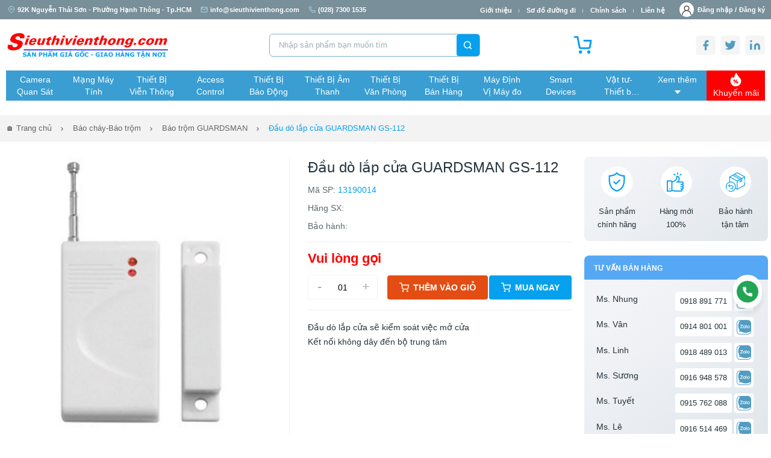

--- FILE ---
content_type: text/html; charset=UTF-8
request_url: https://www.sieuthivienthong.com/dau-do-lap-cua-guardsman-gs-112-13844.html
body_size: 32523
content:
	
<!DOCTYPE html>
<html lang="vi-VN">

<head>
    <meta charset="UTF-8" />
    <meta name="viewport" content="width=device-width, initial-scale=1.0" />
    <meta http-equiv="X-UA-Compatible" content="ie=edge" />
	<meta name="description" content="Đầu dò lắp cửa GUARDSMAN GS-112 | Thiết bị báo trộm không dây tham khảo bảng giá tốt nhất tại đây. Lắp đặt báo trộm chuyên nghiệp, đảm bảo an toàn tuyệt đối"  property="og:description" />
	<meta name="keywords" content="Đầu dò lắp cửa GUARDSMAN GS-112,báo trộm guardsman"  />
	<meta content="Đầu dò lắp cửa GUARDSMAN GS-112 - Chính Hãng, Giá Tốt | SieuThiVienThong" property="og:title" />
	<meta content="product" property="og:type" />
	<meta content="https://www.sieuthivienthong.com/imgs/art/p_13844_GUARDSMAN-GS-112.jpg" property="og:image" />
	<meta content="Siêu Thị Viễn Thông" property="og:site_name" />
	<meta content="vi_VN" property="og:locale"  />
	<meta name="author" content="stvt" />
	<meta name="Revisit-after" content="1 day" />
	<meta content="index, follow" name="robots"/>
	<meta itemprop="description" content="Đầu dò lắp cửa GUARDSMAN GS-112 | Thiết bị báo trộm không dây tham khảo bảng giá tốt nhất tại đây. Lắp đặt báo trộm chuyên nghiệp, đảm bảo an toàn tuyệt đối"/>
	<meta itemprop="image" content="https://www.sieuthivienthong.com/imgs/art/p_13844_GUARDSMAN-GS-112.jpg"/>	
	<meta itemprop="name" content="Siêu Thị Viễn Thông | sieuthivienthong.com" />	
	<link rel="canonical" href="https://www.sieuthivienthong.com/dau-do-lap-cua-guardsman-gs-112-13844.html"/>	<meta itemprop="url" content="https://www.sieuthivienthong.com/dau-do-lap-cua-guardsman-gs-112-13844.html"/>	
	<meta name="page-topic" content="ViễnThôngÁChâu" />  
	<meta name="page-type" content="Shop/Vienthong" />
    <title>Đầu dò lắp cửa GUARDSMAN GS-112 - Chính Hãng, Giá Tốt | SieuThiVienThong</title>
    
    <link rel="stylesheet" href="/libs/mmenu/jquery.mmenu.all.css"  charset="UTF-8" />
	
    <link rel="stylesheet" href="/libs/bootstrap/bootstrap.min.css"  charset="UTF-8" />
	    
    <link rel="stylesheet" href="/libs/scrollbar/jquery.scrollbar.css"  charset="UTF-8"/>
    <link rel="stylesheet" href="/libs/fancybox/jquery.fancybox.min.css"  charset="UTF-8"/>
    <!-- swiper css-->
    <link rel="stylesheet" href="/libs/swiper/swiper-bundle.min.css"  charset="UTF-8" />
    <link rel="stylesheet" href="/css/style.min.css"  charset="UTF-8" />
    <script src="/js/jquery-3.4.1.js"></script>
	<script src="/libs/jquery/jquery.min.js"></script>
	<script src="/libs/corejs-typeahead/1.3.1/typeahead.bundle.min.js"></script>

	<!-- Google Tag Manager -->
	<script>(function(w,d,s,l,i){w[l]=w[l]||[];w[l].push({'gtm.start':
	new Date().getTime(),event:'gtm.js'});var f=d.getElementsByTagName(s)[0],
	j=d.createElement(s),dl=l!='dataLayer'?'&l='+l:'';j.async=true;j.src=
	'https://www.googletagmanager.com/gtm.js?id='+i+dl;f.parentNode.insertBefore(j,f);
	})(window,document,'script','dataLayer','GTM-MX69X84');</script>
	<!-- End Google Tag Manager -->
	<!-- Global site tag (gtag.js) - Google Analytics -->
	<script async src="https://www.googletagmanager.com/gtag/js?id=UA-18055296-1"></script>
	<script>
	  window.dataLayer = window.dataLayer || [];
	  function gtag(){dataLayer.push(arguments);}
	  gtag('js', new Date());

	  gtag('config', 'UA-18055296-1');
	  $(document).ready(function(){
		  $(".highlight-more").click(function(){
			if($(this).prev().hasClass("truncate")) {
					$(this).children('a').text("Thu gọn");
				} else {
					$(this).children('a').text("Xem thêm");
				}
		  $(this).prev().toggleClass("truncate");

		  });
		});
	</script>
	<style>
	.header-menu .header-menu-wrap .menu-nav .dropdown .content {
	  opacity: 0;
	  pointer-events: none;
	  transform: translateY(-2px);
	  transition: opacity 0.9s ease, transform 0.9s ease;
	  position: absolute;
	  top: 100%;
	  left: 0;
	  background: #fff;
	  z-index: 1000;
	  width: 100%;
	  padding: 20px;
	  display: flex;
	  flex-direction: column;
	  box-shadow: 0 8px 16px rgba(0,0,0,.5);
	}

	.header-menu .header-menu-wrap .menu-nav .dropdown.open .content {
	  opacity: 1;
	  pointer-events: auto;
	  transform: translateY(0);
	}
	</style>
</head>

<body>
    <div id="app">
         <header>
			<div class="main-header">
			  <div class="header-top">
				<div class="container">
				  <div class="header-top-wrap">
					<span class="add-top"> 
					  <svg width="12" height="12" viewBox="0 0 12 12" fill="none" xmlns="http://www.w3.org/2000/svg">
						<path d="M10.5 5C10.5 8.5 6 11.5 6 11.5C6 11.5 1.5 8.5 1.5 5C1.5 3.80653 1.97411 2.66193 2.81802 1.81802C3.66193 0.974106 4.80653 0.5 6 0.5C7.19347 0.5 8.33807 0.974106 9.18198 1.81802C10.0259 2.66193 10.5 3.80653 10.5 5Z" stroke="#B4DBEF" stroke-linecap="round" stroke-linejoin="round"/>
						<path d="M6 6.5C6.82843 6.5 7.5 5.82843 7.5 5C7.5 4.17157 6.82843 3.5 6 3.5C5.17157 3.5 4.5 4.17157 4.5 5C4.5 5.82843 5.17157 6.5 6 6.5Z" stroke="#B4DBEF" stroke-linecap="round" stroke-linejoin="round"/>
					  </svg>
					  92K Nguyễn Thái Sơn - Phường Hạnh Thông - Tp.HCM					</span>
					<div class="link-top">
					  <a href="mailto:info@sieuthivienthong.com">
						<svg width="12" height="12" viewBox="0 0 12 12" fill="none" xmlns="http://www.w3.org/2000/svg">
						  <path d="M2 2H10C10.55 2 11 2.45 11 3V9C11 9.55 10.55 10 10 10H2C1.45 10 1 9.55 1 9V3C1 2.45 1.45 2 2 2Z" stroke="#B4DBEF" stroke-linecap="round" stroke-linejoin="round"/>
						  <path d="M11 3L6 6.5L1 3" stroke="#B4DBEF" stroke-linecap="round" stroke-linejoin="round"/>
						</svg>
						info@sieuthivienthong.com
					  </a>
					  <a href="tel:(028) 7300 1535">
						<svg width="12" height="12" viewBox="0 0 12 12" fill="none" xmlns="http://www.w3.org/2000/svg">
						  <g clip-path="url(#clip0_355_3280)">
						  <path d="M10.9997 8.46005V9.96005C11.0003 10.0993 10.9718 10.2371 10.916 10.3647C10.8602 10.4923 10.7784 10.6068 10.6758 10.701C10.5732 10.7951 10.452 10.8668 10.3201 10.9114C10.1882 10.956 10.0484 10.9726 9.90972 10.96C8.37114 10.7929 6.89322 10.2671 5.59472 9.42505C4.38664 8.65738 3.36239 7.63313 2.59472 6.42505C1.74971 5.12065 1.22384 3.63555 1.05972 2.09005C1.04723 1.95178 1.06366 1.81243 1.10797 1.68086C1.15229 1.54929 1.22351 1.42839 1.31711 1.32586C1.4107 1.22332 1.52462 1.1414 1.65162 1.08531C1.77861 1.02922 1.91589 1.00018 2.05472 1.00005H3.55472C3.79738 0.99766 4.03262 1.08359 4.2166 1.24181C4.40059 1.40004 4.52076 1.61977 4.55472 1.86005C4.61803 2.34008 4.73545 2.81141 4.90472 3.26505C4.97199 3.44401 4.98655 3.63851 4.94668 3.82549C4.9068 4.01247 4.81415 4.1841 4.67972 4.32005L4.04472 4.95505C4.7565 6.20682 5.79295 7.24327 7.04472 7.95505L7.67972 7.32005C7.81567 7.18562 7.9873 7.09297 8.17428 7.0531C8.36126 7.01322 8.55576 7.02778 8.73472 7.09505C9.18836 7.26432 9.65969 7.38174 10.1397 7.44505C10.3826 7.47931 10.6044 7.60165 10.763 7.7888C10.9216 7.97594 11.0058 8.21484 10.9997 8.46005Z" stroke="#B4DBEF" stroke-linecap="round" stroke-linejoin="round"/>
						  </g>
						  <defs>
						  <clipPath id="clip0_355_3280">
						  <rect width="12" height="12" fill="white"/>
						  </clipPath>
						  </defs>
						</svg>
						(028) 7300 1535					  </a>

					</div>
					<div class="menu-top-right">
					  <ul class="menu-top">
						<li><a href="/info.html">Giới thiệu</a></li>
						<li><a href="/map.html">Sơ đồ đường đi</a></li>
						<li><a href="/policy.html">Chính sách</a></li>
						<li><a href="/contact.html">Liên hệ</a></li>
					  </ul>
					  
					  					  <a href="javascript:void(0)" data-bs-toggle="modal" data-bs-target="#modalLogin" class="link-login mr-1"> 
						<span class="icon">
						  <svg width="31" height="30" viewBox="0 0 31 30" fill="none" xmlns="http://www.w3.org/2000/svg">
							<path d="M26.1066 19.3934C24.4729 17.7596 22.5283 16.5502 20.4066 15.8181C22.679 14.253 24.1719 11.6337 24.1719 8.67188C24.1719 3.89021 20.2817 0 15.5 0C10.7183 0 6.82812 3.89021 6.82812 8.67188C6.82812 11.6337 8.32103 14.253 10.5935 15.8181C8.4718 16.5502 6.52719 17.7596 4.89342 19.3934C2.06029 22.2265 0.5 25.9934 0.5 30H2.84375C2.84375 23.0213 8.52131 17.3438 15.5 17.3438C22.4787 17.3438 28.1562 23.0213 28.1562 30H30.5C30.5 25.9934 28.9397 22.2265 26.1066 19.3934ZM15.5 15C12.0107 15 9.17188 12.1613 9.17188 8.67188C9.17188 5.1825 12.0107 2.34375 15.5 2.34375C18.9893 2.34375 21.8281 5.1825 21.8281 8.67188C21.8281 12.1613 18.9893 15 15.5 15Z" fill="#333333"/>
						  </svg>
						</span>               
						<span>
						  Đăng nhập / 
						</span>
					  </a>
					  <a href="javascript:void(0)" data-bs-toggle="modal" data-bs-target="#modalRegister" class="link-login">                
						<span>
						  Đăng ký
						</span>
					  </a>
					  					</div>  
				  </div>
				</div>
			  </div>
			  <div class="header-logo">
				<div class="container">
				  <div class="header-logo-wrap">
					<a href="/home.html" class="link-logo">
					  <img src="/images/sieuthivienthong-com-logo.png" class="logo" alt="Viễn Thông Á Châu - SIEU THI VIEN THONG" width="271" height="46" />
					</a>
					<form class="search-head"  id='inputform' name='inputform' method='post' action ='/searchresult.html'>
					  <input autocomplete="off" type="text" class="inp-t" placeholder="Nhập sản phẩm bạn muốn tìm" id="seracharg" name="seracharg" value="" />

					 <ul class="list-group" id="suggestion-artselect-list" style="position: absolute; z-index: 1000; display: none;">
							</ul>
					  <button class="btn-s butt_search">
						<svg width="17" height="16" viewBox="0 0 17 16" fill="none" xmlns="http://www.w3.org/2000/svg">
						  <path d="M7.83333 12.6667C10.7789 12.6667 13.1667 10.2789 13.1667 7.33333C13.1667 4.38781 10.7789 2 7.83333 2C4.88781 2 2.5 4.38781 2.5 7.33333C2.5 10.2789 4.88781 12.6667 7.83333 12.6667Z" stroke="white" stroke-width="1.5" stroke-linecap="round" stroke-linejoin="round"/>
						  <path d="M14.5 14.0001L11.6 11.1001" stroke="white" stroke-width="1.5" stroke-linecap="round" stroke-linejoin="round"/>
						</svg>
					  </button>
					</form>
					
					<a href="/giomuahang.html" class="link-cat-head">
					  <svg width="31" height="30" viewBox="0 0 31 30" fill="none" xmlns="http://www.w3.org/2000/svg">
					  <g clip-path="url(#clip0_1_659)">
					  <path d="M11.75 27.5C12.4404 27.5 13 26.9404 13 26.25C13 25.5596 12.4404 25 11.75 25C11.0596 25 10.5 25.5596 10.5 26.25C10.5 26.9404 11.0596 27.5 11.75 27.5Z" fill="#07A0EF" stroke="#07A0EF" stroke-width="3" stroke-linecap="round" stroke-linejoin="round"/>
					  <path d="M25.5 27.5C26.1904 27.5 26.75 26.9404 26.75 26.25C26.75 25.5596 26.1904 25 25.5 25C24.8096 25 24.25 25.5596 24.25 26.25C24.25 26.9404 24.8096 27.5 25.5 27.5Z" fill="#07A0EF" stroke="#07A0EF" stroke-width="3" stroke-linecap="round" stroke-linejoin="round"/>
					  <path d="M1.75 1.25H6.75L10.1 17.9875C10.2143 18.563 10.5274 19.0799 10.9844 19.4479C11.4415 19.8158 12.0134 20.0112 12.6 20H24.75C25.3366 20.0112 25.9085 19.8158 26.3656 19.4479C26.8226 19.0799 27.1357 18.563 27.25 17.9875L29.25 7.5H18" stroke="#07A0EF" stroke-width="3" stroke-linecap="round" stroke-linejoin="round"/>
					  </g>
					  <defs>
					  <clipPath id="clip0_1_659">
					  <rect width="30" height="30" fill="white" transform="translate(0.5)"/>
					  </clipPath>
					  </defs>
					  </svg>
					  <strong>
					  					  </strong>
					</a>

					<div class="link-social-head">
					  <a href="http://www.facebook.com/sharer.php?u=https://www.sieuthivienthong.com/dau-do-lap-cua-guardsman-gs-112-13844.html" target="_blank"><img src="/images/ic-fb-head.png" alt=""></a>
					  <a href="https://twitter.com/vienthong762" target="_blank"><img src="/images/ic-tw-head.png" alt=""></a>
					  <a href="/rss.html" target="_blank"><img src="/images/ic-link-head.png" alt=""></a>
					</div>

					<!-- menu mobile -->
										<div class="mobile-ham">
					  <a href="#mmenu" class="icon-menu-mb" id="menu-rotate">
						<div class="menu-line">
						  <div class="lines">
							<div class="line diagonal part-1"></div>
							<div class="line horizontal"></div>
							<div class="line diagonal part-2"></div>
						  </div>
						</div>
					  </a>

					  <nav id="mmenu">
						<ul>
						  <li>
							<a href="/home.html" class="item-menu-mb active">Trang chủ</a>                 
						  </li>
						  <li>
							<a href="/info.html" class="item-menu-mb">Giới thiệu</a>                  
						  </li>
						  <li>  <a href="/camera-quan-sat.html" class="item-menu-mb">Camera Quan Sát</a>  <ul>    <li>        <a  href="/camera-ip.html">Camera IP</a>  <ul>        <li><a href="/camera-ip-hikvision.html">Camera IP HIKVISION</a></li>        <li><a href="/camera-ip-dahua.html">Camera IP DAHUA</a></li>        <li><a href="/camera-ip-imou.html">Camera IP IMOU</a></li>        <li><a href="/camera-ip-ezviz.html">Camera IP EZVIZ</a></li>        <li><a href="/camera-ip-kbvision.html">Camera IP KBVISION</a></li>        <li><a href="/camera-ip-kabe-vision.html">Camera IP KABE VISION</a></li>        <li><a href="/camera-ip-vivotek.html">Camera IP Vivotek</a></li>        <li><a href="/camera-ip-unv.html">Camera IP UNV</a></li>        <li><a href="/camera-ip-tiandy.html">Camera IP Tiandy</a></li>        <li><a href="/camera-ip-grandstream.html">Camera IP Grandstream</a></li>        <li><a href="/camera-ip-hdparagon.html">Camera IP HDPARAGON</a></li>        <li><a href="/camera-ip-hanwha-vision.html">Camera IP Hanwha Vision</a></li>        <li><a href="/camera-ip-smartz.html">Camera IP SmartZ</a></li>        <li><a href="/camera-ip-tp-link.html">Camera IP TP-LINK</a></li>        <li><a href="/camera-ip-i-pro.html">Camera IP I-PRO</a></li>        <li><a href="/camera-ip-hilook.html">Camera IP HILOOK</a></li>        <li><a href="/camera-ip-honeywell.html">Camera IP HONEYWELL</a></li>        <li><a href="/camera-ip-ubiquiti-unifi.html">Camera IP Ubiquiti UniFi</a></li>        <li><a href="/camera-ip-avtech.html">Camera IP AVTECH</a></li>        <li><a href="/camera-ip-advidia.html">Camera IP ADVIDIA</a></li>        <li><a href="/camera-ip-tenda.html">Camera IP TENDA</a></li>        <li><a href="/camera-ip-jablotron.html">Camera IP JABLOTRON</a></li>        <li><a href="/camera-ip-panasonic.html">Camera IP PANASONIC</a></li>        <li><a href="/camera-ip-j-tech.html">Camera IP J-TECH</a></li>        <li><a href="/camera-ip-vantech.html">Camera IP VANTECH</a></li>  </ul>      </li>    <li>        <a  href="/camera-analog.html">Camera Analog</a>  <ul>        <li><a href="/camera-hikvision.html">Camera HIKVISION</a></li>        <li><a href="/camera-dahua.html">Camera DAHUA</a></li>        <li><a href="/camera-kbvision.html">Camera KBVISION</a></li>        <li><a href="/camera-kabe-vision.html">Camera KABE VISION</a></li>        <li><a href="/camera-avtech.html">Camera AVTECH</a></li>        <li><a href="/camera-hanwha-vision.html">Camera Hanwha Vision</a></li>        <li><a href="/camera-hilook.html">Camera HILOOK</a></li>        <li><a href="/camera-hdparagon.html">Camera HDPARAGON</a></li>        <li><a href="/camera-panasonic.html">Camera PANASONIC</a></li>        <li><a href="/camera-do-than-nhiet.html">Camera đo thân nhiệt</a></li>  </ul>      </li>    <li>        <a  href="/dau-ghi-hinh.html">Đầu Ghi Hình</a>  <ul>        <li><a href="/dau-ghi-hinh-hikvision.html">Đầu ghi hình HIKVISION</a></li>        <li><a href="/dau-ghi-hinh-dahua.html">Đầu ghi hình DAHUA</a></li>        <li><a href="/dau-ghi-hinh-kbvision.html">Đầu ghi hình KBVISION</a></li>        <li><a href="/dau-ghi-hinh-kabe-vision.html">Đầu ghi hình KABE VISION</a></li>        <li><a href="/dau-ghi-hinh-imou.html">Đầu ghi hình IMOU</a></li>        <li><a href="/dau-ghi-hinh-tiandy.html">Đầu ghi hình TIANDY</a></li>        <li><a href="/dau-ghi-hinh-vivotek.html">Đầu ghi hình Vivotek</a></li>        <li><a href="/dau-ghi-hinh-advidia.html">Đầu ghi hình ADVIDIA</a></li>        <li><a href="/dau-ghi-hinh-hanwha-vision.html">Đầu ghi hình Hanwha Vision</a></li>        <li><a href="/dau-ghi-hinh-hilook.html">Đầu ghi hình HILOOK</a></li>        <li><a href="/dau-ghi-hinh-ezviz.html">Đầu ghi hình EZVIZ</a></li>        <li><a href="/dau-ghi-hinh-unv.html">Đầu ghi hình UNV</a></li>        <li><a href="/dau-ghi-hinh-honeywell.html">Đầu ghi hình HONEYWELL</a></li>        <li><a href="/dau-ghi-hinh-tp-link.html">Đầu ghi hình TP-LINK</a></li>        <li><a href="/dau-ghi-hinh-hdparagon.html">Đầu ghi hình HDPARAGON</a></li>        <li><a href="/dau-ghi-hinh-avtech.html">Đầu ghi hình AVTECH</a></li>        <li><a href="/dau-ghi-hinh-vantech.html">Đầu ghi hình VANTECH</a></li>        <li><a href="/dau-ghi-hinh-i-pro.html">Đầu ghi hình I-PRO</a></li>        <li><a href="/dau-ghi-hinh-tenda.html">Đầu ghi hình TENDA</a></li>        <li><a href="/dau-ghi-hinh-ubiquiti-unifi.html">Đầu ghi hình Ubiquiti UniFi</a></li>        <li><a href="/bo-kit-camera.html">Bộ KIT Camera</a></li>  </ul>      </li>    <li>        <a  href="/cac-phu-kien-camera.html">Các Phụ Kiện Camera</a>  <ul>        <li><a href="/o-cung-hdd-western.html">Ổ cứng HDD WESTERN</a></li>        <li><a href="/o-cung-hdd-seagate.html">Ổ cứng HDD Seagate</a></li>        <li><a href="/o-cung-hdd-hikvision.html">Ổ cứng HDD HIKVISION</a></li>        <li><a href="/o-cung-hdd-toshiba.html">Ổ cứng HDD TOSHIBA</a></li>        <li><a href="/tu-dung-dau-ghi-camera.html">Tủ đựng đầu ghi camera</a></li>        <li><a href="/phu-kien-camera-dahua.html">Phụ kiện camera DAHUA</a></li>        <li><a href="/phu-kien-camera.html">Phụ Kiện Camera</a></li>        <li><a href="/may-test-camera-cctv-tester.html">Máy test camera-CCTV Tester</a></li>        <li><a href="/he-thong-bai-do-xe-hoi-hikvision.html">Hệ thống bãi đỗ xe hơi HIKVISION</a></li>  </ul>      </li>    <li>        <a  href="/camera-hanh-trinh.html">Camera hành trình</a>  <ul>        <li><a href="/camera-hanh-trinh-vietmap.html">Camera hành trình VIETMAP</a></li>        <li><a href="/camera-hanh-trinh-hikvision.html">Camera hành trình HIKVISION</a></li>        <li><a href="/camera-hanh-trinh-70mai.html">Camera hành trình 70mai</a></li>  </ul>      </li>  </ul></li><li>  <a href="/mang-may-tinh.html" class="item-menu-mb">Mạng Máy Tính</a>  <ul>    <li>        <a  href="/thiet-bi-mang.html">Thiết bị mạng</a>  <ul>        <li><a href="/thiet-bi-mang-tp-link.html">Thiết bị mạng TP-Link</a></li>        <li><a href="/thiet-bi-mang-cisco.html">Thiết bị mạng Cisco</a></li>        <li><a href="/thiet-bi-mang-hpe.html">Thiết bị mạng HPE</a></li>        <li><a href="/thiet-bi-mang-ruijie.html">Thiết bị mạng RUIJIE</a></li>        <li><a href="/thiet-bi-mang-ubiquiti-unifi.html">Thiết bị mạng Ubiquiti UniFi</a></li>        <li><a href="/thiet-bi-mang-d-link.html">Thiết bị mạng D-Link</a></li>        <li><a href="/thiet-bi-mang-mikrotik.html">Thiết bị mạng Mikrotik</a></li>        <li><a href="/thiet-bi-mang-grandstream.html">Thiết bị mạng Grandstream</a></li>        <li><a href="/thiet-bi-mang-linksys.html">Thiết bị mạng LINKSYS</a></li>        <li><a href="/thiet-bi-mang-draytek.html">Thiết bị mạng DrayTek</a></li>        <li><a href="/thiet-bi-mang-totolink.html">Thiết bị mạng TOTOLINK</a></li>        <li><a href="/thiet-bi-mang-asus.html">Thiết bị mạng Asus</a></li>        <li><a href="/thiet-bi-mang-tenda.html">Thiết bị mạng TENDA</a></li>        <li><a href="/thiet-bi-mang-fortinet.html">Thiết bị mạng Fortinet</a></li>        <li><a href="/thiet-bi-mang-h3c.html">Thiết bị mạng H3C</a></li>        <li><a href="/thiet-bi-mang-mercusys.html">Thiết bị mạng MERCUSYS</a></li>        <li><a href="/thiet-bi-mang-aptek.html">Thiết bị mạng APTEK</a></li>        <li><a href="/thiet-bi-mang-netgear.html">Thiết bị mạng NETGEAR</a></li>        <li><a href="/thiet-bi-mang-hikvision.html">Thiết bị mạng HIKVISION</a></li>        <li><a href="/thiet-bi-mang-cambium.html">Thiết bị mạng Cambium</a></li>        <li><a href="/switch.html">Switch</a></li>        <li><a href="/tu-rack.html">Tủ Rack</a></li>        <li><a href="/cac-loai-thiet-bi-mang-khac.html">Các Loại Thiết Bị Mạng Khác</a></li>  </ul>      </li>    <li>        <a  href="/cap-mang-va-phu-kien.html">Cáp mạng và phụ kiện</a>  <ul>        <li><a href="/cap-mang-commscope.html">Cáp mạng COMMSCOPE</a></li>        <li><a href="/cap-mang-golden-link.html">Cáp mạng Golden Link</a></li>        <li><a href="/cap-mang-hdpro.html">Cáp mạng HDPRO</a></li>        <li><a href="/cap-mang-amp.html">Cáp mạng AMP</a></li>        <li><a href="/cap-mang-cadivi.html">Cáp mạng CADIVI</a></li>        <li><a href="/cap-mang-hikvision.html">Cáp mạng HIKVISION</a></li>        <li><a href="/cap-mang-dahua.html">Cáp mạng DAHUA</a></li>        <li><a href="/cap-mang-hqcable.html">Cáp mạng HQCABLE</a></li>        <li><a href="/cap-mang-golden-japan.html">Cáp mạng GOLDEN JAPAN</a></li>        <li><a href="/cap-phu-kien-dintek.html">Cáp-phụ kiện Dintek</a></li>        <li><a href="/cap-phu-kien-alantek.html">Cáp-phụ kiện Alantek</a></li>        <li><a href="/cap-phu-kien-dvcom.html">Cáp-phụ kiện DVCOM</a></li>        <li><a href="/cap-phu-kien-hosiwell.html">Cáp-phụ kiện HOSIWELL</a></li>        <li><a href="/cap-phu-kien-ugreen.html">Cáp-Phụ kiện UGREEN </a></li>        <li><a href="/cap-phu-kien-panduit.html">Cáp-phụ kiện Panduit</a></li>        <li><a href="/cap-phu-kien-altek-kabel.html">Cáp-phụ kiện Altek Kabel</a></li>        <li><a href="/cac-loai-cap-mang-khac.html">Các Loại Cáp Mạng Khác</a></li>        <li><a href="/phu-kien-sino-vanlock.html">Phụ kiện SINO VANLOCK</a></li>        <li><a href="/may-test-cap-mang-noyafa.html">Máy TEST cáp mạng NOYAFA</a></li>        <li><a href="/may-test-cap-mang.html">Máy TEST cáp mạng</a></li>  </ul>      </li>    <li>        <a  href="/chuyen-doi-quang-dien.html">Chuyển Đổi Quang Điện</a>  <ul>        <li><a href="/media-converter.html">Media Converter</a></li>        <li><a href="/video-converter.html">Video Converter</a></li>        <li><a href="/telephone-converter.html">Telephone Converter</a></li>        <li><a href="/audio-converter.html">Audio Converter</a></li>        <li><a href="/contact-closure-converter.html">Contact Closure Converter</a></li>        <li><a href="/rs485-rs422-rs232.html">RS485/RS422/RS232</a></li>        <li><a href="/sfp-transceiver.html">SFP Transceiver</a></li>        <li><a href="/hdmi-vga-dvi.html">HDMI/VGA/DVI</a></li>  </ul>      </li>    <li>        <a  href="/cap-quang-may-do-quang.html">Cáp Quang-Máy đo Quang</a>  <ul>        <li><a href="/cap-quang.html">Cáp Quang</a></li>        <li><a href="/phu-kien-quang.html">Phụ Kiện Quang</a></li>        <li><a href="/day-nhay-quang.html">Dây nhảy quang</a></li>        <li><a href="/day-noi-quang.html">Dây nối quang</a></li>        <li><a href="/suy-hao-quang.html">Suy hao quang</a></li>        <li><a href="/mang-xong-quang.html">Măng xông quang</a></li>        <li><a href="/hop-phoi-quang-odf-tcnet.html">Hộp phối quang ODF TCNet</a></li>        <li><a href="/hop-phoi-quang-odf-giganet.html">Hộp phối quang ODF GIGANET</a></li>        <li><a href="/hop-phoi-quang.html">Hộp phối quang</a></li>        <li><a href="/may-do-cap-quang.html">Máy đo cáp quang</a></li>        <li><a href="/may-do-cap-quang-noyafa.html">Máy đo cáp quang NOYAFA</a></li>        <li><a href="/thiet-bi-thi-cong-cap-quang.html">Thiết bị thi công cáp quang</a></li>  </ul>      </li>  </ul></li><li>  <a href="/thiet-bi-vien-thong.html" class="item-menu-mb">Thiết Bị Viễn Thông</a>  <ul>    <li>        <a  href="/tong-dai-dien-thoai.html">Tổng đài điện thoại</a>  <ul>        <li><a href="/tong-dai-nec.html">Tổng đài NEC</a></li>        <li><a href="/tong-dai-ip-grandstream.html">Tổng đài IP Grandstream</a></li>        <li><a href="/tong-dai-excelltel-pabx.html">Tổng đài Excelltel PABX</a></li>        <li><a href="/tong-dai-panasonic.html">Tổng đài Panasonic</a></li>        <li><a href="/tong-dai-ip-yeastar.html">Tổng đài IP Yeastar</a></li>        <li><a href="/tong-dai-ip-sangoma.html">Tổng đài IP Sangoma</a></li>        <li><a href="/tong-dai-ip-dinstar.html">Tổng đài IP Dinstar</a></li>        <li><a href="/tong-dai-ip-xorcom.html">Tổng đài IP XORCOM</a></li>        <li><a href="/tong-dai-ip-excelltel.html">Tổng đài IP Excelltel</a></li>        <li><a href="/tong-dai-ip-clearlyip.html">Tổng đài IP ClearlyIP</a></li>        <li><a href="/tong-dai-ip-neron.html">Tổng đài IP Neron</a></li>        <li><a href="/tong-dai-matrix.html">Tổng đài Matrix</a></li>        <li><a href="/tong-dai-pabx-ike.html">Tổng đài PABX IKE</a></li>        <li><a href="/thiet-bi-mang-gsm.html">Thiết bị mạng GSM</a></li>        <li><a href="/phan-mem-tinh-cuoc.html">Phần mềm tính cước</a></li>  </ul>      </li>    <li>        <a  href="/dien-thoai-ip.html">Điện thoại IP</a>  <ul>        <li><a href="/dien-thoai-ip-grandstream.html">Điện thoại IP Grandstream</a></li>        <li><a href="/dien-thoai-ip-yealink.html">Điện thoại IP Yealink</a></li>        <li><a href="/dien-thoai-ip-poly.html">Điện thoại IP Poly</a></li>        <li><a href="/dien-thoai-ip-dinstar.html">Điện thoại IP Dinstar</a></li>        <li><a href="/dien-thoai-ip-xorcom.html">Điện thoại IP Xorcom</a></li>        <li><a href="/dien-thoai-ip-atcom.html">Điện thoại IP Atcom</a></li>        <li><a href="/dien-thoai-ip-fanvil.html">Điện thoại IP Fanvil</a></li>        <li><a href="/dien-thoai-ip-vtech.html">Điện thoại IP VTECH</a></li>        <li><a href="/dien-thoai-ip-alcatel.html">Điện thoại IP Alcatel</a></li>        <li><a href="/dien-thoai-ip-matrix.html">Điện thoại IP Matrix</a></li>        <li><a href="/dien-thoai-ip-neron.html">Điện thoại IP Neron</a></li>        <li><a href="/dien-thoai-ip-nec.html">Điện thoại IP NEC</a></li>        <li><a href="/chuyen-doi-ata-poly.html">Chuyển đổi ATA Poly</a></li>        <li><a href="/chuyen-doi-ata-grandstream.html">Chuyển đổi ATA Grandstream</a></li>        <li><a href="/voip-gateway-grandstream.html">VoIP Gateway Grandstream</a></li>        <li><a href="/voip-gateway-dinstar.html">VoIP Gateway Dinstar</a></li>        <li><a href="/voip-gateway-xorcom.html">VoIP Gateway XORCOM</a></li>        <li><a href="/voip-gateway-yeastar.html">VoIP Gateway Yeastar</a></li>        <li><a href="/voip-gateway-neron.html">VoIP Gateway Neron</a></li>        <li><a href="/thiet-bi-ip-intercom-spon.html">Thiết bị IP Intercom SPON</a></li>  </ul>      </li>    <li>        <a  href="/dien-thoai-ban.html">Điện thoại bàn</a>  <ul>        <li><a href="/dien-thoai-panasonic.html">Điện thoại Panasonic </a></li>        <li><a href="/dien-thoai-khong-day-panasonic.html">Điện thoại không dây Panasonic</a></li>        <li><a href="/dien-thoai-nec.html">Điện thoại NEC</a></li>        <li><a href="/dien-thoai-ban-excelltel.html">Điện thoại bàn Excelltel</a></li>        <li><a href="/dien-thoai-uniden.html">Điện thoại UNIDEN</a></li>        <li><a href="/dien-thoai-alcatel.html">Điện thoại Alcatel</a></li>        <li><a href="/dien-thoai-khong-day-alcatel.html">Điện thoại không dây Alcatel</a></li>        <li><a href="/dien-thoai-ktel.html">Điện thoại KTEL</a></li>        <li><a href="/dien-thoai-moderphone.html">Điện thoại Moderphone</a></li>        <li><a href="/dien-thoai-vtech.html">Điện thoại Vtech</a></li>  </ul>      </li>    <li>        <a  href="/may-bo-dam.html">Máy bộ đàm</a>  <ul>        <li><a href="/bo-dam-kenwood.html">Bộ đàm Kenwood</a></li>        <li><a href="/may-bo-dam-motorola.html">Máy bộ đàm Motorola</a></li>        <li><a href="/may-bo-dam-icom.html">Máy bộ đàm ICOM</a></li>        <li><a href="/may-bo-dam-hytera-hyt.html">Bộ đàm Hytera HYT</a></li>        <li><a href="/bo-dam-yaesu-vertex.html">Bộ đàm YAESU-VERTEX</a></li>        <li><a href="/bo-dam-kbc.html">Bộ đàm KBC</a></li>        <li><a href="/bo-dam-spender.html">Bộ đàm SPENDER</a></li>        <li><a href="/bo-dam-hang-hai-icom.html">Bộ đàm hàng hải ICOM</a></li>        <li><a href="/bo-dam-lisheng.html">Bộ đàm LISHENG</a></li>        <li><a href="/bo-dam-alv.html">Bộ đàm ALV</a></li>        <li><a href="/bo-dam-jbl.html">Bộ đàm JBL</a></li>  </ul>      </li>    <li>        <a  href="/may-ghi-am-dien-thoai.html">Máy ghi âm điện thoại</a>  <ul>        <li><a href="/may-ghi-am-tansonic.html">Máy ghi âm Tansonic</a></li>        <li><a href="/may-ghi-am-voicesoft.html">Máy ghi âm VoiceSoft</a></li>        <li><a href="/may-ghi-am-truc-tiep-artech.html">Máy ghi âm trực tiếp ARTECH</a></li>  </ul>      </li>    <li>        <a  href="/hoi-nghi-truyen-hinh.html">Hội nghị truyền hình</a>  <ul>        <li><a href="/hoi-nghi-truyen-hinh-grandstream.html">Hội nghị truyền hình Grandstream </a></li>        <li><a href="/hoi-nghi-truyen-hinh-poly.html">Hội nghị truyền hình Poly</a></li>        <li><a href="/hoi-nghi-truyen-hinh-yealink.html">Hội nghị truyền hình Yealink</a></li>        <li><a href="/hoi-nghi-truyen-hinh-logitech.html">Hội nghị truyền hình Logitech</a></li>        <li><a href="/hoi-nghi-truyen-hinh-yamaha.html">Hội nghị truyền hình YAMAHA</a></li>        <li><a href="/hoi-nghi-truyen-hinh-hikvision.html">Hội nghị truyền hình HIKVISION</a></li>        <li><a href="/hoi-nghi-truyen-hinh-aver.html">Hội nghị truyền hình AVER</a></li>        <li><a href="/hoi-nghi-truyen-hinh-oneking.html">Hội nghị truyền hình ONEKING</a></li>        <li><a href="/hoi-nghi-truyen-hinh-maxhub.html">Hội nghị truyền hình MAXHUB</a></li>        <li><a href="/hoi-nghi-truyen-hinh-fanvil.html">Hội nghị truyền hình Fanvil</a></li>        <li><a href="/hoi-nghi-truyen-hinh-vbet.html">Hội nghị truyền hình Vbet</a></li>        <li><a href="/hoi-nghi-truyen-hinh-spon.html">Hội nghị truyền hình SPON</a></li>  </ul>      </li>    <li>        <a  href="/dien-thoai-hoi-nghi.html">Điện thoại hội nghị</a>  <ul>        <li><a href="/dien-thoai-hoi-nghi-poly.html">Điện thoại hội nghị Poly</a></li>        <li><a href="/dien-thoai-hoi-nghi-grandstream.html">Điện thoại hội nghị Grandstream</a></li>        <li><a href="/dien-thoai-hoi-nghi-meeteasy.html">Điện thoại hội nghị MeetEasy</a></li>        <li><a href="/dien-thoai-hoi-nghi-yealink.html">Điện thoại hội nghị Yealink</a></li>        <li><a href="/dien-thoai-hoi-nghi-yamaha.html">Điện thoại hội nghị YAMAHA</a></li>  </ul>      </li>  </ul></li><li>  <a href="/access-control.html" class="item-menu-mb">Access Control</a>  <ul>    <li>        <a  href="/may-cham-cong.html">Máy chấm công</a>  <ul>        <li><a href="/may-cham-cong-ronald-jack.html">Máy chấm công Ronald Jack</a></li>        <li><a href="/may-cham-cong-zkteco.html">Máy chấm công ZKTeco</a></li>        <li><a href="/may-cham-cong-hikvision.html">Máy chấm công HIKVISION</a></li>        <li><a href="/may-cham-cong-wise-eye.html">Máy chấm công Wise Eye</a></li>        <li><a href="/may-cham-cong-mita.html">Máy chấm công MITA</a></li>        <li><a href="/may-cham-cong-aikyo.html">Máy chấm công AIKYO</a></li>        <li><a href="/may-cham-cong-suprema.html">Máy chấm công Suprema</a></li>        <li><a href="/may-cham-cong-virdi.html">Máy chấm công VIRDI</a></li>        <li><a href="/may-cham-cong-gigata.html">Máy chấm công GIGATA</a></li>        <li><a href="/may-cham-cong-dahua.html">Máy chấm công DAHUA</a></li>        <li><a href="/may-cham-cong-nitgen.html">Máy chấm công NITGEN</a></li>        <li><a href="/may-cham-cong-granding.html">Máy chấm công GRANDING</a></li>        <li><a href="/may-tuan-tra-bao-ve-gs.html">Máy tuần tra bảo vệ GS</a></li>        <li><a href="/may-tuan-tra-bao-ve-jmw.html">Máy tuần tra bảo vệ JMW</a></li>        <li><a href="/may-tuan-tra-bao-ve-guardian.html">Máy tuần tra bảo vệ Guardian</a></li>        <li><a href="/may-tuan-tra-bao-ve-mita.html">Máy tuần tra bảo vệ MITA</a></li>  </ul>      </li>    <li>        <a  href="/chuong-cua-co-hinh.html">Chuông cửa có hình</a>  <ul>        <li><a href="/chuong-cua-panasonic.html">Chuông cửa Panasonic</a></li>        <li><a href="/chuong-cua-hikvision.html">Chuông cửa HIKVISION</a></li>        <li><a href="/chuong-cua-samsung.html">Chuông cửa Samsung</a></li>        <li><a href="/chuong-cua-commax.html">Chuông cửa COMMAX</a></li>        <li><a href="/chuong-cua-ezviz.html">Chuông cửa EZVIZ</a></li>        <li><a href="/chuong-cua-zkteco.html">Chuông cửa ZKTeco</a></li>        <li><a href="/chuong-cua-dahua.html">Chuông cửa DAHUA</a></li>        <li><a href="/chuong-cua-aiphone.html">Chuông cửa AIPHONE</a></li>        <li><a href="/chuong-cua-goman.html">Chuông cửa Goman</a></li>        <li><a href="/chuong-cua-tp-link.html">Chuông cửa TP-Link</a></li>        <li><a href="/cac-loai-chuong-cua-khac.html">Các Loại Chuông Cửa Khác</a></li>        <li><a href="/he-thong-chuong-goi-ringcall.html">Hệ thống chuông gọi Ringcall</a></li>  </ul>      </li>    <li>        <a  href="/khoa-cua-dien-tu.html">Khóa Cửa Điện Tử</a>  <ul>        <li><a href="/khoa-cua-dien-tu-commax.html">Khóa cửa điện tử COMMAX</a></li>        <li><a href="/khoa-cua-dien-tu-panasonic.html">Khóa cửa điện tử PANASONIC</a></li>        <li><a href="/khoa-cua-dien-tu-hikvision.html">Khóa cửa điện tử HIKVISION</a></li>        <li><a href="/khoa-cua-dien-tu-dahua.html">Khóa cửa điện tử DAHUA</a></li>        <li><a href="/khoa-cua-dien-tu-zkteco.html">Khóa cửa điện tử ZKTeco </a></li>        <li><a href="/khoa-cua-dien-tu-viro.html">Khóa cửa điện tử VIRO</a></li>        <li><a href="/khoa-cua-dien-tu-ezviz.html">Khóa cửa điện tử EZVIZ</a></li>        <li><a href="/khoa-cua-dien-tu-phglock.html">Khóa cửa điện tử PHGLock</a></li>        <li><a href="/khoa-cua-dien-tu-kaadas.html">Khóa cửa điện tử KAADAS</a></li>        <li><a href="/khoa-cua-dien-tu-epic.html">Khóa cửa điện tử EPIC</a></li>        <li><a href="/khoa-cua-dien-tu-yale.html">Khóa cửa điện tử YALE</a></li>        <li><a href="/khoa-cua-dien-tu-goman.html">Khóa cửa điện tử GOMAN</a></li>        <li><a href="/khoa-cua-dien-tu-lizman.html">Khóa cửa điện tử LIZMAN</a></li>        <li><a href="/khoa-cua-dien-tu-dessmann.html">Khóa cửa điện tử DESSMANN</a></li>        <li><a href="/khoa-cua-dien-tu-tp-link.html">Khóa cửa điện tử TP-Link</a></li>  </ul>      </li>    <li>        <a  href="/khoa-cua-tu.html">Khóa Cửa Từ</a>  <ul>        <li><a href="/khoa-cua-dien-tu-ronald-jack.html">Khóa cửa điện từ RONALD JACK</a></li>        <li><a href="/khoa-cua-dien-tu-viro_.html">Khóa cửa điện từ VIRO</a></li>        <li><a href="/khoa-cua-dien-tu-mita.html">Khóa cửa điện từ MITA</a></li>        <li><a href="/khoa-cua-dien-tu-zkteco_.html">Khóa cửa điện từ ZKTeco</a></li>        <li><a href="/khoa-cua-dien-tu-phglock_.html">Khóa cửa điện từ PHGLock</a></li>        <li><a href="/khoa-tu-phglock.html">Khóa tủ PHGLock</a></li>        <li><a href="/khoa-cua-dien-tu-hikvision_.html">Khóa cửa điện từ HIKVISION</a></li>        <li><a href="/khoa-cua-dien-tu-dahua_.html">Khóa cửa điện từ DAHUA</a></li>        <li><a href="/khoa-cua-dien-tu-prolock.html">Khóa cửa điện từ PROLOCK</a></li>        <li><a href="/khoa-cua-dien-tu-yli.html">Khóa cửa điện từ YLI</a></li>  </ul>      </li>    <li>        <a  href="/access-control-kiem-soat-cua.html">Access Control-Kiểm soát cửa</a>  <ul>        <li><a href="/kiem-soat-cua-soyal.html">Kiểm soát cửa SOYAL</a></li>        <li><a href="/access-control-ronald-jack.html">Access Control RONALD JACK</a></li>        <li><a href="/access-control-zkteco.html">Access Control ZKTeco</a></li>        <li><a href="/access-control-hikvision.html">Access Control HIKVISION</a></li>        <li><a href="/access-control-kabe-vision.html">Access Control KABE VISION</a></li>        <li><a href="/access-control-dahua.html">Access Control DAHUA</a></li>        <li><a href="/access-control-viro.html">Access Control VIRO</a></li>        <li><a href="/access-control-unv.html">Access Control UNV</a></li>        <li><a href="/access-control-akuvox.html">Access Control AKUVOX</a></li>        <li><a href="/he-thong-an-ninh-eas-zkteco.html">Hệ thống an ninh EAS ZKTeco</a></li>        <li><a href="/he-thong-kiem-soat-bai-do-xe-zkteco.html">Hệ thống kiểm soát bãi đỗ xe ZKTeco</a></li>  </ul>      </li>  </ul></li><li>  <a href="/thiet-bi-bao-dong.html" class="item-menu-mb">Thiết Bị Báo Động</a>  <ul>    <li>        <a  href="/bao-chay-bao-trom.html">Báo cháy-Báo trộm</a>  <ul>        <li><a href="/bao-dong-hikvision.html">Báo động HIKVISION</a></li>        <li><a href="/bao-chay-networx.html">Báo cháy NetworX</a></li>        <li><a href="/bao-dong-ezviz.html">Báo động EZVIZ</a></li>        <li><a href="/bao-dong-dahua.html">Báo động DAHUA</a></li>        <li><a href="/bao-dong-goman.html">Báo động GOMAN</a></li>        <li><a href="/bao-dong-visonic.html">Báo động VISONIC</a></li>        <li><a href="/bao-chay-horing.html">Báo cháy HORING</a></li>        <li><a href="/bao-chay-bao-trom-picotech.html">Báo cháy-Báo trộm PICOTECH</a></li>        <li><a href="/bao-trom-karassn.html">Báo cháy-Báo trộm KARASSN</a></li>        <li><a href="/bao-dong-takex.html">Báo động TAKEX</a></li>        <li><a href="/bao-dong-paradox.html">Báo động PARADOX</a></li>        <li><a href="/bao-dong-smartz.html">Báo động SmartZ</a></li>        <li><a href="/bao-chay-nittan.html">Báo cháy NITTAN</a></li>        <li><a href="/bao-chay-bao-trom-kawa.html">Báo cháy-Báo trộm KAWA</a></li>        <li><a href="/bao-dong-zkteco.html">Báo động ZKTeco</a></li>        <li><a href="/bao-chay-bao-trom-gsk.html">Báo cháy-Báo trộm GSK</a></li>        <li><a href="/bao-chay-bao-trom-oulia.html">Báo cháy-Báo trộm Oulia</a></li>        <li><a href="/bao-dong-aolin.html">Báo động AoLin</a></li>        <li><a href="/bao-dong-garrison.html">Báo động GARRISON</a></li>        <li><a href="/bao-dong-ease-security.html">Báo động Ease Security</a></li>        <li><a href="/bao-dong-jablotron.html">Báo động JABLOTRON</a></li>        <li><a href="/bao-chay-chungmei.html">Báo cháy ChungMei</a></li>        <li><a href="/phu-kien-bao-dong.html">Phụ kiện báo động</a></li>        <li><a href="/dau-do-photo-beam.html">Đầu dò Photo Beam</a></li>        <li><a href="/bao-chay-detnov.html">Báo cháy DETNOV</a></li>        <li><a href="/bao-chay-hochiki.html">Báo cháy HOCHIKI</a></li>        <li><a href="/bao-dong-everspring.html">Báo động EVERSPRING</a></li>        <li><a href="/bao-chay-system-sensor.html">Báo cháy System Sensor</a></li>        <li><a href="/bao-chay-apollo.html">Báo cháy APOLLO</a></li>        <li><a href="/bao-dong-safesave.html">Báo động Safe&Save</a></li>  </ul>      </li>    <li>        <a  href="/den-va-cong-tac-cam-ung.html">Đèn Và Công Tắc Cảm Ứng</a>  <ul>        <li><a href="/cong-tac-cam-ung-theben.html">Công tắc cảm ứng THEBEN</a></li>        <li><a href="/cong-tac-dieu-khien-kawa.html">Công tắc điều khiển KAWA</a></li>        <li><a href="/den-cong-tac-cam-ung-kawa.html">Đèn-Công tắc cảm ứng KAWA</a></li>        <li><a href="/cong-tac-cam-ung-han-seung.html">Công tắc cảm ứng Han Seung</a></li>  </ul>      </li>    <li>        <a  href="/cong-tac-hen-gio.html">Công Tắc Hẹn Giờ</a>  <ul>        <li><a href="/cong-tac-hen-gio-theben.html">Công tắc hẹn giờ THEBEN</a></li>        <li><a href="/cong-tac-hen-gio-kawa.html">Công tắc hẹn giờ KAWA</a></li>        <li><a href="/cong-tac-hen-gio-han-seung.html">Công tắc hẹn giờ Han Seung</a></li>  </ul>      </li>    <li>        <a  href="/thiet-bi-phong-chay-chua-chay.html">Thiết Bị Phòng Cháy Chữa Cháy</a>  <ul>        <li><a href="/binh-chua-chay-dragon.html">Bình chữa cháy DRAGON</a></li>        <li><a href="/bao-ro-ri-gas.html">Báo rò rỉ Gas</a></li>        <li><a href="/thiet-bi-pccc.html">Thiết bị PCCC</a></li>  </ul>      </li>  </ul></li><li>  <a href="/thiet-bi-am-thanh.html" class="item-menu-mb">Thiết Bị Âm Thanh</a>  <ul>    <li>        <a  href="/am-thanh-thong-bao.html">Âm thanh thông báo</a>  <ul>        <li><a href="/am-thanh-amperes.html">Âm thanh AMPERES</a></li>        <li><a href="/am-thanh-hikvision.html">Âm thanh HIKVISION</a></li>        <li><a href="/am-thanh-bosch.html">Âm thanh BOSCH</a></li>        <li><a href="/am-thanh-fanvil.html">Âm thanh Fanvil</a></li>        <li><a href="/am-thanh-spon.html">Âm thanh SPON</a></li>        <li><a href="/am-thanh-boxlight.html">Âm thanh BOXLIGHT</a></li>        <li><a href="/am-thanh-hylex.html">Âm thanh HYLEX</a></li>        <li><a href="/am-thanh-toa.html">Âm thanh TOA</a></li>        <li><a href="/am-thanh-takstar.html">Âm thanh Takstar</a></li>        <li><a href="/am-thanh-karaoke.html">Âm thanh Karaoke</a></li>        <li><a href="/loa-ip.html">Loa IP</a></li>  </ul>      </li>    <li>        <a  href="/tai-nghe-headphones.html">Tai nghe-Headphones</a>  <ul>        <li><a href="/tai-nghe-logitech.html">Tai nghe LOGITECH</a></li>        <li><a href="/tai-nghe-freemate.html">Tai nghe FreeMate</a></li>        <li><a href="/tai-nghe-yealink.html">Tai nghe Yealink</a></li>        <li><a href="/tai-nghe-jbl.html">Tai nghe JBL</a></li>        <li><a href="/tai-nghe-vbet.html">Tai nghe VBET</a></li>        <li><a href="/tai-nghe-mairdi.html">Tai nghe Mairdi</a></li>        <li><a href="/tai-nghe-jabra.html">Tai nghe Jabra</a></li>        <li><a href="/tai-nghe-poly.html">Tai nghe Poly</a></li>        <li><a href="/tai-nghe-grandstream.html">Tai nghe Grandstream</a></li>        <li><a href="/tai-nghe-fanvil.html">Tai nghe Fanvil</a></li>        <li><a href="/tai-nghe-epos-sennheiser.html">Tai nghe EPOS Sennheiser</a></li>        <li><a href="/tai-nghe-alcatel.html">Tai nghe Alcatel</a></li>  </ul>      </li>    <li>        <a  href="/loa-speaker.html">Loa-Speaker</a>  <ul>        <li><a href="/loa-speaker-logitech.html">Loa-Speaker LOGITECH</a></li>        <li><a href="/loa-speaker-jbl.html">Loa-Speaker JBL</a></li>        <li><a href="/loa-speaker-jabra.html">Loa-Speaker Jabra</a></li>        <li><a href="/loa-speaker-epos-sennheiser.html">Loa-Speaker EPOS Sennheiser</a></li>        <li><a href="/loa-speaker-unv.html">Loa-Speaker UNV</a></li>  </ul>      </li>    <li>        <a  href="/may-ghi-am.html">Máy ghi âm</a>  <ul>        <li><a href="/may-ghi-am-sony.html">Máy ghi âm SONY</a></li>  </ul>      </li>  </ul></li><li>  <a href="/thiet-bi-van-phong.html" class="item-menu-mb">Thiết Bị Văn Phòng</a>  <ul>    <li>        <a  href="/may-in-printer.html">Máy in - Printer</a>  <ul>        <li><a href="/may-in-hp.html">Máy In HP</a></li>        <li><a href="/may-in-canon.html">Máy In Canon</a></li>        <li><a href="/may-in-brother.html">Máy In Brother</a></li>        <li><a href="/may-in-ricoh.html">Máy In Ricoh</a></li>        <li><a href="/may-in-fuji-xerox.html">Máy In Fuji Xerox</a></li>        <li><a href="/may-in-oki.html">Máy In OKI</a></li>        <li><a href="/may-in-epson.html">Máy In Epson</a></li>        <li><a href="/may-in-laser.html">Máy In Laser</a></li>        <li><a href="/may-in-nhan.html">Máy In Nhãn</a></li>        <li><a href="/cac-loai-may-in-khac.html">Các Loại Máy In Khác</a></li>        <li><a href="/muc-in-giay-in.html">Mực In Giấy In</a></li>        <li><a href="/may-fax.html">Máy Fax</a></li>  </ul>      </li>    <li>        <a  href="/may-huy-giay.html">Máy hủy giấy</a>  <ul>        <li><a href="/may-huy-giay-magitech.html">Máy hủy giấy MAGITECH</a></li>        <li><a href="/may-huy-giay-ziba.html">Máy hủy giấy ZIBA</a></li>        <li><a href="/may-huy-giay-lba.html">Máy hủy giấy LBA</a></li>        <li><a href="/may-huy-giay-bingo.html">Máy hủy giấy BINGO</a></li>        <li><a href="/may-huy-giay-silicon.html">Máy hủy giấy Silicon</a></li>        <li><a href="/may-huy-giay-dino.html">Máy hủy giấy DINO</a></li>        <li><a href="/may-huy-giay-gbc.html">Máy hủy giấy GBC</a></li>        <li><a href="/may-huy-giay-ideal.html">Máy hủy giấy IDEAL</a></li>        <li><a href="/may-huy-giay-eba.html">Máy hủy giấy EBA</a></li>        <li><a href="/may-huy-giay-oudis.html">Máy hủy giấy OUDIS</a></li>        <li><a href="/may-huy-giay-aurora.html">Máy hủy giấy AURORA</a></li>        <li><a href="/may-huy-giay-bonsaii.html">Máy hủy giấy Bonsaii</a></li>        <li><a href="/may-huy-giay-lion.html">Máy hủy giấy Lion</a></li>        <li><a href="/may-huy-giay-nikatei.html">Máy hủy giấy Nikatei</a></li>        <li><a href="/may-huy-giay-hsm.html">Máy hủy giấy HSM</a></li>        <li><a href="/may-huy-giay-hp.html">Máy hủy giấy HP</a></li>        <li><a href="/may-dong-sach-gbc.html">Máy đóng sách GBC</a></li>        <li><a href="/may-dong-cong-van-reiner.html">Máy đóng công văn REINER</a></li>        <li><a href="/may-dong-cong-van-ronald-jack.html">Máy đóng công văn RONALD JACK</a></li>        <li><a href="/may-ep-plastic.html">Máy ép Plastic</a></li>  </ul>      </li>    <li>        <a  href="/may-quet-scanner.html">Máy quét - Scanner</a>  <ul>        <li><a href="/may-scan-hp.html">Máy Scanner HP</a></li>        <li><a href="/may-scan-kodak.html">Máy Scanner KODAK</a></li>        <li><a href="/may-scan-canon.html">Máy Scanner Canon</a></li>        <li><a href="/may-scanner-brother.html">Máy Scanner Brother</a></li>        <li><a href="/may-scanner-epson.html">Máy Scanner EPSON</a></li>        <li><a href="/may-scanner-ricoh.html">Máy Scanner Ricoh</a></li>        <li><a href="/may-scanner-plustek.html">Máy Scanner Plustek</a></li>  </ul>      </li>    <li>        <a  href="/may-chieu-projector.html">Máy chiếu-Projector</a>  <ul>        <li><a href="/may-chieu-panasonic.html">Máy chiếu Panasonic</a></li>        <li><a href="/may-chieu-epson.html">Máy chiếu EPSON</a></li>        <li><a href="/may-chieu-optoma.html">Máy chiếu OPTOMA</a></li>        <li><a href="/man-chieu-quang-hoc.html">Màn chiếu quang học</a></li>        <li><a href="/may-chieu-benq.html">Máy chiếu BenQ</a></li>        <li><a href="/may-chieu-infocus.html">Máy chiếu INFOCUS</a></li>        <li><a href="/may-chieu-viewsonic.html">Máy chiếu VIEWSONIC</a></li>        <li><a href="/may-chieu-asus.html">Máy chiếu ASUS</a></li>        <li><a href="/may-chieu-boxlight.html">Máy chiếu BOXLIGHT</a></li>        <li><a href="/may-chieu-inno.html">Máy chiếu INNO</a></li>        <li><a href="/may-chieu-wanbo.html">Máy chiếu Wanbo</a></li>        <li><a href="/may-chieu-vivitek.html">Máy chiếu VIVITEK</a></li>        <li><a href="/may-chieu-eiki.html">Máy chiếu EIKI</a></li>        <li><a href="/may-chieu-acer.html">Máy chiếu ACER</a></li>        <li><a href="/man-hinh-hien-thi-vivitek.html">Màn hình hiển thị VIVITEK</a></li>        <li><a href="/may-chieu-vat-the.html">Máy Chiếu Vật Thể</a></li>        <li><a href="/man-chieu.html">Màn Chiếu</a></li>        <li><a href="/man-hinh-tuong-tac.html">Màn Hình Tương Tác</a></li>        <li><a href="/bang-dien-tu-panasonic.html">Bảng điện tử PANASONIC</a></li>        <li><a href="/bang-viet.html">Bảng viết</a></li>        <li><a href="/thiet-bi-tuong-tac.html">Thiết bị tương tác</a></li>        <li><a href="/phu-kien-may-chieu.html">Phụ kiện máy chiếu</a></li>  </ul>      </li>    <li>        <a  href="/may-photocopy.html">Máy photocopy</a>  <ul>        <li><a href="/may-photocopy-canon.html">Máy photocopy Canon</a></li>        <li><a href="/may-photocopy-epson.html">Máy Photocopy EPSON</a></li>        <li><a href="/may-photocopy-konica-minolta.html">Máy photocopy Konica Minolta</a></li>  </ul>      </li>  </ul></li><li>  <a href="/thiet-bi-ban-hang.html" class="item-menu-mb">Thiết Bị Bán Hàng</a>  <ul>    <li>        <a  href="/may-dem-tien.html">Máy Đếm Tiền</a>  <ul>        <li><a href="/may-dem-tien-xiudun.html">Máy đếm tiền XIUDUN</a></li>        <li><a href="/may-dem-tien-xinda.html">Máy đếm tiền XINDA</a></li>        <li><a href="/may-dem-tien-balion.html">Máy đếm tiền BALION</a></li>        <li><a href="/may-dem-tien-modul.html">Máy đếm tiền MODUL</a></li>        <li><a href="/may-dem-tien-masu.html">Máy đếm tiền MASU</a></li>        <li><a href="/may-dem-tien-silicon.html">Máy đếm tiền SILICON</a></li>        <li><a href="/may-dem-tien-oudis.html">Máy đếm tiền OUDIS</a></li>        <li><a href="/may-dem-tien-maxda.html">Máy đếm tiền MAXDA</a></li>        <li><a href="/may-dem-tien-henry.html">Máy đếm tiền HENRY</a></li>        <li><a href="/may-dem-tien-cashta.html">Máy đếm tiền CASHTA</a></li>        <li><a href="/may-dem-tien-mazsan.html">Máy đếm tiền Mazsan</a></li>  </ul>      </li>    <li>        <a  href="/may-tinh-tien-in-bill.html">Máy Tính Tiền In Bill</a>  <ul>        <li><a href="/may-in-bill-epson.html">Máy tính tiền-In Bill EPSON</a></li>        <li><a href="/may-tinh-tien-in-bill-topcash.html">Máy tính tiền-In Bill Topcash</a></li>        <li><a href="/may-tinh-tien-in-bill-dataprint.html">Máy tính tiền-In Bill Dataprint</a></li>        <li><a href="/may-tinh-tien-in-bill-quorion.html">Máy tính tiền-In bill QUORION</a></li>        <li><a href="/may-tinh-tien-in-bill-xprinter.html">Máy tính tiền-In Bill Xprinter</a></li>        <li><a href="/may-in-bill-bixolon.html">Máy tính tiền-In Bill Bixolon</a></li>        <li><a href="/may-tinh-tien-in-bill-datamax.html">Máy tính tiền-In bill Datamax</a></li>        <li><a href="/may-tinh-tien-in-bill-zkteco.html">Máy tính tiền-In bill ZKTeco</a></li>        <li><a href="/cac-loai-may-tinh-tien-khac.html">Các Loại Máy Tính Tiền Khác</a></li>  </ul>      </li>    <li>        <a  href="/may-tinh-tien-pos.html">Máy Tính Tiền POS</a>  <ul>        <li><a href="/may-tinh-tien-pos.html">Máy tính tiền POS</a></li>        <li><a href="/may-tinh-tien-pos-zkteco.html">Máy tính tiền POS ZKTeco</a></li>        <li><a href="/may-tinh-tien-pos-kingpos.html">Máy tính tiền POS KingPOS</a></li>        <li><a href="/may-tinh-tien-pos-apos.html">Máy tính tiền POS APOS</a></li>        <li><a href="/may-tinh-tien-pos-hikvision.html">Máy tính tiền POS HIKVISION</a></li>        <li><a href="/may-tinh-tien-pos-ejeton.html">Máy tính tiền POS Ejeton</a></li>  </ul>      </li>    <li>        <a  href="/may-in-ma-vach.html">Máy In Mã Vạch</a>  <ul>        <li><a href="/may-in-ma-vach-topcash.html">Máy in mã vạch TOPCASH</a></li>        <li><a href="/may-in-ma-vach-citizen.html">Máy in mã vạch CITIZEN</a></li>        <li><a href="/may-in-ma-vach-apos.html">Máy in mã vạch APOS</a></li>        <li><a href="/may-in-ma-vach-bixolon.html">Máy in mã vạch BIXOLON</a></li>        <li><a href="/may-in-ma-vach-zebra.html">Máy in mã vạch Zebra</a></li>        <li><a href="/may-in-ma-vach-datamax.html">Máy in mã vạch Datamax</a></li>        <li><a href="/may-in-ma-vach-xprinter.html">Máy in mã vạch Xprinter</a></li>        <li><a href="/may-in-ma-vach-tsc.html">Máy in mã vạch TSC</a></li>        <li><a href="/may-in-ma-vach-printronix.html">Máy in mã vạch Printronix</a></li>        <li><a href="/may-in-ma-vach-honeywell.html">Máy in mã vạch Honeywell</a></li>        <li><a href="/may-in-ma-vach-godex.html">Máy in mã vạch GODEX</a></li>        <li><a href="/may-in-ma-vach-wincode.html">Máy in mã vạch Wincode</a></li>        <li><a href="/may-in-ma-vach-zenpert.html">Máy in mã vạch Zenpert</a></li>        <li><a href="/may-in-ma-vach-hprt.html">Máy in mã vạch HPRT</a></li>        <li><a href="/may-in-ma-vach-tpl.html">Máy in mã vạch TPL</a></li>        <li><a href="/may-in-ma-vach-sato.html">Máy in mã vạch SATO</a></li>        <li><a href="/may-in-ma-vach-toshiba.html">Máy in mã vạch TOSHIBA</a></li>        <li><a href="/may-in-ma-vach-postek.html">Máy in mã vạch Postek</a></li>  </ul>      </li>    <li>        <a  href="/may-quet-ma-vach.html">Máy Quét Mã Vạch</a>  <ul>        <li><a href="/quet-ma-vach-datamax.html">Quét mã vạch Datamax</a></li>        <li><a href="/quet-ma-vach-opticon.html">Quét mã vạch OPTICON</a></li>        <li><a href="/quet-ma-vach-kingpos.html">Quét mã vạch KingPos</a></li>        <li><a href="/quet-ma-vach-topcash.html">Quét mã vạch TOPCASH</a></li>        <li><a href="/quet-ma-vach-zebex.html">Quét mã vạch Zebex</a></li>        <li><a href="/quet-ma-vach-zebra.html">Quét mã vạch Zebra</a></li>        <li><a href="/quet-ma-vach-hikvision.html">Quét mã vạch HIKVISION</a></li>        <li><a href="/quet-ma-vach-cipherlab.html">Quét mã vạch Cipherlab</a></li>        <li><a href="/quet-ma-vach-datalogic.html">Quét mã vạch Datalogic </a></li>        <li><a href="/quet-ma-vach-syble.html">Quét mã vạch SYBLE</a></li>        <li><a href="/quet-ma-vach-winson.html">Quét mã vạch Winson</a></li>        <li><a href="/quet-ma-vach-symble.html">Quét mã vạch Symble</a></li>        <li><a href="/quet-ma-vach-honeywell.html">Quét mã vạch Honeywell</a></li>        <li><a href="/quet-ma-vach-shangchen.html">Quét mã vạch SHANGCHEN</a></li>        <li><a href="/quet-ma-vach-idata.html">Quét mã vạch iData</a></li>        <li><a href="/quet-ma-vach-unitech.html">Quét mã vạch Unitech</a></li>  </ul>      </li>    <li>        <a  href="/may-kiem-tra-ma-vach.html">Máy Kiểm Tra Mã Vạch</a>  <ul>        <li><a href="/may-kiem-tra-ma-vach-rjs.html">Máy kiểm tra mã vạch RJS</a></li>  </ul>      </li>    <li>        <a  href="/cac-loai-may-nganh-ban-le-khac.html">Các Loại Máy Ngành Bán Lẻ Khác</a>  <ul>        <li><a href="/ket-dung-tien.html">Két Đựng Tiền</a></li>        <li><a href="/may-in-ve-custom.html">Máy in vé CUSTOM</a></li>        <li><a href="/may-in-kiosk.html">Máy in Kiosk</a></li>        <li><a href="/cay-hien-thi-gia.html">Cây hiển thị giá</a></li>        <li><a href="/may-in-the-datacard.html">Máy in thẻ Datacard</a></li>        <li><a href="/tem-tu.html">Tem từ</a></li>        <li><a href="/may-soi-tien.html">Máy soi tiền</a></li>        <li><a href="/thiet-bi-kiem-kho.html">Thiết bị kiểm kho</a></li>        <li><a href="/phu-kien.html">Phụ kiện</a></li>  </ul>      </li>  </ul></li><li>  <a href="/may-dinh-vi-may-do.html" class="item-menu-mb">Máy Định Vị Máy đo</a>  <ul>    <li>        <a  href="/may-dinh-vi-gps.html">Máy định vị GPS </a>  <ul>        <li><a href="/may-dinh-vi-gps-garmin.html">Máy định vị GPS Garmin</a></li>        <li><a href="/may-dinh-vi-dan-duong-vietmap.html">Máy định vị dẫn đường VIETMAP</a></li>        <li><a href="/may-dinh-vi-hang-hai-garmin.html">Máy định vị hàng hải Garmin</a></li>        <li><a href="/may-dinh-vi-quan-ly-xe.html">Máy định vị quản lý xe</a></li>  </ul>      </li>    <li>        <a  href="/may-do.html">Máy đo</a>  <ul>        <li><a href="/may-do-do-sau-honda.html">Máy đo độ sâu HONDA</a></li>        <li><a href="/may-do-do-am-tigerdirect.html">Máy đo độ ẩm TigerDirect</a></li>        <li><a href="/may-do-do-am-laserliner.html">Máy đo độ ẩm LaserLiner</a></li>        <li><a href="/may-do-nhiet-do-laserliner.html">Máy đo nhiệt độ LaserLiner</a></li>        <li><a href="/may-do-do-sang-laserliner.html">Máy đo cường độ sáng LaserLiner</a></li>        <li><a href="/may-do-suc-gio-laserliner.html">Máy đo sức gió LaserLiner</a></li>        <li><a href="/ong-pitot-kimo.html">Ống PITOT KIMO</a></li>        <li><a href="/but-do-nhiet-do-kimo.html">Bút đo nhiệt độ KIMO</a></li>        <li><a href="/may-do-kim-loai.html">Máy dò kim loại</a></li>        <li><a href="/may-do-dien-van-nang-sanwa.html">Máy đo điện vạn năng SANWA</a></li>  </ul>      </li>  </ul></li><li>  <a href="/smart-devices.html" class="item-menu-mb">Smart Devices</a>  <ul>    <li>        <a  href="/thiet-bi-thong-minh-smart-home.html">Thiết bị thông minh-Smart home</a>  <ul>        <li><a href="/thiet-bi-thong-minh-smartz.html">Thiết bị thông minh SmartZ</a></li>        <li><a href="/thiet-bi-thong-minh-ezviz.html">Thiết bị thông minh EZVIZ</a></li>        <li><a href="/thiet-bi-thong-minh-imou.html">Thiết bị thông minh IMOU</a></li>        <li><a href="/thiet-bi-thong-minh-goman.html">Thiết bị thông minh Goman</a></li>        <li><a href="/thiet-bi-thong-minh-kawa.html">Thiết bị thông minh KAWA</a></li>        <li><a href="/thiet-bi-thong-minh-tp-link.html">Thiết bị thông minh TP-LINK</a></li>        <li><a href="/thiet-bi-thong-minh-tenda.html">Thiết bị thông minh TENDA</a></li>        <li><a href="/thiet-bi-thong-minh-d-link.html">Thiết bị thông minh D-LINK</a></li>        <li><a href="/thiet-bi-thong-minh-lifesmart.html">Thiết bị thông minh LifeSmart</a></li>        <li><a href="/thiet-bi-thong-minh-honest.html">Thiết bị thông minh HONEST</a></li>        <li><a href="/thiet-bi-thong-minh-jablotron.html">Thiết bị thông minh JABLOTRON</a></li>        <li><a href="/smart-home-aqara.html">Smart Home AQARA</a></li>        <li><a href="/den-led-thong-minh-ezviz.html">Đèn LED thông minh EZVIZ</a></li>  </ul>      </li>  </ul></li><li>  <a href="/vat-tu-thiet-bi-dien.html" class="item-menu-mb">Vật tư-Thiết bị Điện</a>  <ul>    <li>        <a  href="/bo-luu-dien.html">Bộ Lưu Điện</a>  <ul>        <li><a href="/bo-luu-dien-ups-cyberpower.html">Bộ lưu điện UPS CyberPower</a></li>        <li><a href="/bo-luu-dien-ups-apc.html">Bộ lưu điện UPS APC</a></li>        <li><a href="/bo-luu-dien-ups-santak.html">Bộ lưu điện UPS SANTAK</a></li>        <li><a href="/bo-luu-dien-ups-ares.html">Bộ lưu điện UPS ARES</a></li>        <li><a href="/bo-luu-dien-ups-prolink.html">Bộ lưu điện UPS PROLINK</a></li>        <li><a href="/bo-luu-dien-camera.html">Bộ lưu điện camera</a></li>        <li><a href="/bo-luu-dien-cua-cuon.html">Bộ Lưu Điện Cửa Cuốn</a></li>        <li><a href="/cac-bo-luu-dien-khac.html">Các Bộ Lưu Điện Khác</a></li>        <li><a href="/bo-nguon.html">Bộ Nguồn</a></li>  </ul>      </li>    <li>        <a  href="/ac-quy.html">Ắc Quy</a>  <ul>        <li><a href="/ac-quy-globe.html">Ắc quy GLOBE</a></li>        <li><a href="/ac-quy-accu-panasonic.html">Ắc quy-Accu PANASONIC</a></li>        <li><a href="/ac-quy-dong-nai-pinaco.html">Ắc quy Đồng Nai Pinaco</a></li>        <li><a href="/ac-quy-gs.html">Ắc quy GS</a></li>        <li><a href="/ac-quy-saite.html">Ắc quy SAITE</a></li>        <li><a href="/ac-quy-long.html">Ắc quy Long</a></li>        <li><a href="/ac-quy-makelsan.html">Ắc quy MAKELSAN</a></li>        <li><a href="/ac-quy-x-pro.html">Ắc quy X-PRO</a></li>        <li><a href="/ac-quy-eagle.html">Ắc quy EAGLE</a></li>        <li><a href="/ac-quy-vision.html">Ắc quy VISION</a></li>        <li><a href="/ac-quy-csb.html">Ắc quy CSB</a></li>        <li><a href="/may-sac-ac-quy.html">Máy sạc ắc quy</a></li>  </ul>      </li>    <li>        <a  href="/may-phat-dien.html">Máy phát điện</a>  <ul>        <li><a href="/may-phat-dien-honda.html">Máy phát điện HONDA</a></li>        <li><a href="/may-phat-dien-hyundai.html">Máy phát điện HYUNDAI</a></li>        <li><a href="/may-phat-dien-kohler.html">Máy phát điện Kohler</a></li>        <li><a href="/may-phat-dien-pramac.html">Máy phát điện PRAMAC</a></li>        <li><a href="/may-phat-dien-vgpgen.html">Máy phát điện VGPGEN</a></li>        <li><a href="/may-phat-dien-ingco.html">Máy phát điện INGCO</a></li>        <li><a href="/may-phat-dien-total.html">Máy phát điện TOTAL</a></li>  </ul>      </li>    <li>        <a  href="/den-led-chieu-sang.html">Đèn LED chiếu sáng</a>  <ul>        <li><a href="/den-led-duhal.html">Đèn LED DUHAL</a></li>        <li><a href="/den-led-kawaled.html">Đèn LED KAWALED</a></li>        <li><a href="/den-led-paragon.html">Đèn LED Paragon</a></li>  </ul>      </li>    <li>        <a  href="/vat-tu-dien.html">Vật Tư Điện</a>  <ul>        <li><a href="/day-dien-cadivi.html">Dây điện CADIVI</a></li>        <li><a href="/day-dien-vinacap.html">Dây điện VINACAP</a></li>        <li><a href="/cap-dieu-khien-cadivi.html">Cáp điều khiển CADIVI</a></li>        <li><a href="/cap-dien-ke-cadivi.html">Cáp điện kế CADIVI</a></li>        <li><a href="/cap-van-xoan-cadivi.html">Cáp vặn xoắn CADIVI</a></li>        <li><a href="/cap-dieu-khien-sangjin.html">Cáp điều khiển SangJin</a></li>        <li><a href="/phu-kien-vat-tu-dien.html">Phụ kiện-Vật tư điện</a></li>        <li><a href="/thiet-bi-dien-honeywell.html">Thiết bị điện HONEYWELL</a></li>        <li><a href="/cau-dao-dien-honeywell.html">Cầu dao điện Honeywell</a></li>  </ul>      </li>    <li>        <a  href="/thiet-bi-chong-set.html">Thiết bị chống sét </a>  <ul>        <li><a href="/thiet-bi-chong-set-apc.html">Thiết bị chống sét APC</a></li>  </ul>      </li>    <li>        <a  href="/thiet-bi-nang-luong-mat-troi.html">Thiết bị năng lượng mặt trời</a>  <ul>        <li><a href="/den-nlmt-rang-dong.html">Đèn NLMT Rạng Đông</a></li>        <li><a href="/den-nlmt-jindian.html">Đèn NLMT JINDIAN</a></li>  </ul>      </li>  </ul></li><li>  <a href="/thiet-bi-vi-tinh-may-tinh.html" class="item-menu-mb">Thiết bị vi tính</a>  <ul>    <li>        <a  href="/man-hinh-lcd.html">Màn Hình LCD</a>  <ul>        <li><a href="/man-hinh-lcd-dahua.html">Màn hình LCD DAHUA</a></li>        <li><a href="/man-hinh-lcd-hikvision.html">Màn hình LCD HIKVISION</a></li>        <li><a href="/man-hinh-led-unv.html">Màn hình LED UNV</a></li>        <li><a href="/man-hinh-lcd-aoc.html">Màn hình LCD AOC</a></li>        <li><a href="/man-hinh-lcd-kbvision.html">Màn hình LCD KBVISION</a></li>  </ul>      </li>    <li>        <a  href="/man-hinh-vi-tinh.html">Màn Hình Vi Tính</a>  <ul>        <li><a href="/man-hinh-vi-tinh-msi.html">Màn hình vi tính MSI</a></li>        <li><a href="/man-hinh-vi-tinh-lg.html">Màn hình vi tính LG</a></li>        <li><a href="/man-hinh-vi-tinh-dell.html">Màn hình vi tính DELL</a></li>        <li><a href="/man-hinh-vi-tinh-hp.html">Màn hình vi tính HP</a></li>        <li><a href="/man-hinh-vi-tinh-samsung.html">Màn hình vi tính SAMSUNG</a></li>        <li><a href="/man-hinh-vi-tinh-skyworth.html">Màn hình vi tính SKYWORTH</a></li>        <li><a href="/man-hinh-vi-tinh-viewsonic.html">Màn hình vi tính ViewSonic</a></li>        <li><a href="/man-hinh-vi-tinh-huntkey.html">Màn hình vi tính HUNTKEY</a></li>        <li><a href="/man-hinh-vi-tinh-lenovo.html">Màn hình vi tính LENOVO</a></li>  </ul>      </li>    <li>        <a  href="/may-vi-tinh.html">Máy Vi Tính</a>  <ul>        <li><a href="/may-vi-tinh-dell.html">Máy vi tính DELL</a></li>        <li><a href="/may-vi-tinh-lenovo.html">Máy vi tính LENOVO</a></li>        <li><a href="/may-vi-tinh-hp.html">Máy vi tính HP</a></li>        <li><a href="/may-vi-tinh-asus.html">Máy vi tính ASUS</a></li>  </ul>      </li>    <li>        <a  href="/webcam.html">Webcam</a>  <ul>        <li><a href="/webcam-logitech.html">Webcam Logitech</a></li>        <li><a href="/webcam-hikvision.html">Webcam HIKVISION</a></li>  </ul>      </li>    <li>        <a  href="/ram.html">RAM</a>  <ul>        <li><a href="/ram-synology.html">RAM SYNOLOGY</a></li>        <li><a href="/ram-silicon-power.html">RAM Silicon Power</a></li>        <li><a href="/ram-lexar.html">RAM LEXAR</a></li>        <li><a href="/ram-qnap.html">RAM QNAP</a></li>        <li><a href="/ram-kingmax.html">RAM Kingmax</a></li>        <li><a href="/ram-g.skill.html">RAM G.SKILL</a></li>  </ul>      </li>    <li>        <a  href="/o-cung.html">Ổ Cứng</a>  <ul>        <li><a href="/o-cung-ssd-neo-forza.html">Ổ cứng SSD Neo Forza</a></li>        <li><a href="/o-cung-ssd-patriot.html">Ổ cứng SSD PATRIOT</a></li>        <li><a href="/o-cung-ssd-toshiba.html">Ổ cứng SSD TOSHIBA</a></li>        <li><a href="/o-cung-ssd-sandisk.html">Ổ cứng SSD SanDisk</a></li>        <li><a href="/o-cung-synology.html">Ổ cứng SYNOLOGY</a></li>        <li><a href="/o-cung-silicon-power.html">Ổ cứng Silicon Power</a></li>        <li><a href="/o-cung-ssd-lexar.html">Ổ cứng SSD LEXAR</a></li>        <li><a href="/o-cung-ssd-kioxia.html">Ổ cứng SSD KIOXIA</a></li>        <li><a href="/o-cung-adata.html">Ổ cứng ADATA</a></li>        <li><a href="/o-cung-ssd-dato.html">Ổ cứng SSD DATO</a></li>        <li><a href="/o-cung-ssd-hikvision.html">Ổ cứng SSD HIKVISION</a></li>        <li><a href="/o-cung-ssd-kingston.html">Ổ cứng SSD KINGSTON</a></li>        <li><a href="/o-cung-hp.html">Ổ cứng HP</a></li>        <li><a href="/o-cung-ssd-acer.html">Ổ cứng SSD ACER</a></li>        <li><a href="/o-cung-ssd-hiksemi.html">Ổ cứng SSD HIKSEMI</a></li>        <li><a href="/o-cung-ssd-dahua.html">Ổ cứng SSD DAHUA</a></li>        <li><a href="/o-cung-transcend.html">Ổ cứng Transcend</a></li>        <li><a href="/o-cung-ssd-mixie.html">Ổ cứng SSD MIXIE</a></li>        <li><a href="/hop-o-cung-ssd-hdd-orico.html">Hộp ổ cứng SSD/HDD ORICO</a></li>        <li><a href="/khay-o-cung-ssd-hdd-orico.html">Khay ổ cứng SSD/HDD ORICO</a></li>        <li><a href="/o-cung-ssd-pny.html">Ổ cứng SSD PNY</a></li>        <li><a href="/o-cung-ssd-eekoo.html">Ổ cứng SSD EEKOO</a></li>        <li><a href="/o-cung-ssd-samsung.html">Ổ cứng SSD SAMSUNG</a></li>        <li><a href="/o-cung-ssd-western.html">Ổ cứng SSD Western</a></li>        <li><a href="/o-cung-ssd-seagate.html">Ổ cứng SSD Seagate</a></li>  </ul>      </li>    <li>        <a  href="/usb.html">USB</a>  <ul>        <li><a href="/usb-the-nho-kingston.html">USB/Thẻ nhớ KINGSTON</a></li>        <li><a href="/usb-sandisk.html">USB SanDisk</a></li>        <li><a href="/usbthe-nho-kioxia.html">USB/Thẻ nhớ KIOXIA</a></li>  </ul>      </li>    <li>        <a  href="/ban-phim-chuot.html">Bàn Phím - Chuột</a>  <ul>        <li><a href="/ban-phim-va-chuot-dareu.html">Bàn phím và chuột DAREU</a></li>        <li><a href="/ban-phim-va-chuot-genius.html">Bàn phím và chuột Genius</a></li>        <li><a href="/ban-phim-va-chuot-newmen.html">Bàn phím và chuột Newmen</a></li>        <li><a href="/ban-phim-va-chuot-dell.html">Bàn phím và chuột DELL</a></li>        <li><a href="/ban-phim-va-chuot-a4tech.html">Bàn phím và chuột A4TECH</a></li>        <li><a href="/ban-phim-va-chuot-orico.html">Bàn phím và chuột ORICO </a></li>        <li><a href="/ban-phim-va-chuot-logitech.html">Bàn phím và chuột Logitech</a></li>  </ul>      </li>    <li>        <a  href="/thiet-bi-luu-tru.html">Thiết Bị Lưu Trữ</a>  <ul>        <li><a href="/thiet-bi-luu-tru-terramaster.html">Thiết bị lưu trữ TerraMaster</a></li>        <li><a href="/thiet-bi-luu-tru-orico.html">Thiết bị lưu trữ ORICO</a></li>        <li><a href="/thiet-bi-luu-tru-synology.html">Thiết bị lưu trữ SYNOLOGY</a></li>  </ul>      </li>    <li>        <a  href="/bo-xu-ly-intel.html">Bộ xử lý Intel</a>  <ul>  </ul>      </li>    <li>        <a  href="/bo-chuyen-doi-orico.html">Bộ chuyển đổi ORICO</a>  <ul>  </ul>      </li>    <li>        <a  href="/bo-chia-hub-orico.html">Bộ chia Hub ORICO</a>  <ul>  </ul>      </li>    <li>        <a  href="/server-dell.html">Server DELL</a>  <ul>  </ul>      </li>    <li>        <a  href="/the-nho-samsung.html">Thẻ nhớ SAMSUNG</a>  <ul>  </ul>      </li>    <li>        <a  href="/phu-kien-linh-kien-vi-tinh.html">Phụ kiện-Linh kiện vi tính</a>  <ul>  </ul>      </li>    <li>        <a  href="/tivi-samsung.html">Tivi SAMSUNG</a>  <ul>  </ul>      </li>    <li>        <a  href="/tivi-tcl.html">Tivi TCL</a>  <ul>  </ul>      </li>    <li>        <a  href="/tivi-hxy.html">Tivi HXY</a>  <ul>  </ul>      </li>  </ul></li>						               
						  <li>
							<a href="/discount.html" class="item-menu-mb hot">Khuyến mãi</a>                 
						  </li>          
						  <li>
							<a href="/map.html" class="item-menu-mb">Sơ đồ đường đi</a>                 
						  </li>               
						  <li>
							<a href="/policy.html" class="item-menu-mb">Chính sách</a>                 
						  </li>        
						  <li>
							<a href="/contact.html" class="item-menu-mb">Liên hệ</a>                  
						  </li>
								  
						</ul>
					  </nav>
					</div>					<!-- end menu mobile -->
				  </div>
				</div>
			  </div>
			  			  <div class="header-menu">
				<div class="container">
				  <div class="header-menu-wrap">
					  <nav class="menu-nav" id="cat-menu">
					    <div class="dropdown">  <a href="/camera-quan-sat.html" class="menu-link">Camera Quan Sát</a>  <div class="content">    <div class="menu-sub">      <div class="column">        <a class="cat" href="/camera-ip.html">Camera IP</a>        <a href="/camera-ip-hikvision.html">Camera IP HIKVISION</a>        <a href="/camera-ip-dahua.html">Camera IP DAHUA</a>        <a href="/camera-ip-imou.html">Camera IP IMOU</a>        <a href="/camera-ip-ezviz.html">Camera IP EZVIZ</a>        <a href="/camera-ip-kbvision.html">Camera IP KBVISION</a>        <a href="/camera-ip-kabe-vision.html">Camera IP KABE VISION</a>        <a href="/camera-ip-vivotek.html">Camera IP Vivotek</a>        <a href="/camera-ip-unv.html">Camera IP UNV</a>        <a href="/camera-ip-tiandy.html">Camera IP Tiandy</a>        <a href="/camera-ip-grandstream.html">Camera IP Grandstream</a>        <a href="/camera-ip-hdparagon.html">Camera IP HDPARAGON</a>        <a href="/camera-ip-hanwha-vision.html">Camera IP Hanwha Vision</a>      </div>      <div class="column">        <a class="cat" href="/camera-ip.html">Camera IP</a>        <a href="/camera-ip-smartz.html">Camera IP SmartZ</a>        <a href="/camera-ip-tp-link.html">Camera IP TP-LINK</a>        <a href="/camera-ip-i-pro.html">Camera IP I-PRO</a>        <a href="/camera-ip-hilook.html">Camera IP HILOOK</a>        <a href="/camera-ip-honeywell.html">Camera IP HONEYWELL</a>        <a href="/camera-ip-ubiquiti-unifi.html">Camera IP Ubiquiti UniFi</a>        <a href="/camera-ip-avtech.html">Camera IP AVTECH</a>        <a href="/camera-ip-advidia.html">Camera IP ADVIDIA</a>        <a href="/camera-ip-tenda.html">Camera IP TENDA</a>        <a href="/camera-ip-jablotron.html">Camera IP JABLOTRON</a>        <a href="/camera-ip-panasonic.html">Camera IP PANASONIC</a>        <a href="/camera-ip-j-tech.html">Camera IP J-TECH</a>      </div>      <div class="column">        <a class="cat" href="/camera-analog.html">Camera Analog</a>        <a href="/camera-hikvision.html">Camera HIKVISION</a>        <a href="/camera-dahua.html">Camera DAHUA</a>        <a href="/camera-kbvision.html">Camera KBVISION</a>        <a href="/camera-kabe-vision.html">Camera KABE VISION</a>        <a href="/camera-avtech.html">Camera AVTECH</a>        <a href="/camera-hanwha-vision.html">Camera Hanwha Vision</a>        <a href="/camera-hilook.html">Camera HILOOK</a>        <a href="/camera-hdparagon.html">Camera HDPARAGON</a>        <a href="/camera-panasonic.html">Camera PANASONIC</a>        <a href="/camera-do-than-nhiet.html">Camera đo thân nhiệt</a>      </div>      <div class="column">        <a class="cat" href="/dau-ghi-hinh.html">Đầu Ghi Hình</a>        <a href="/dau-ghi-hinh-hikvision.html">Đầu ghi hình HIKVISION</a>        <a href="/dau-ghi-hinh-dahua.html">Đầu ghi hình DAHUA</a>        <a href="/dau-ghi-hinh-kbvision.html">Đầu ghi hình KBVISION</a>        <a href="/dau-ghi-hinh-kabe-vision.html">Đầu ghi hình KABE VISION</a>        <a href="/dau-ghi-hinh-imou.html">Đầu ghi hình IMOU</a>        <a href="/dau-ghi-hinh-tiandy.html">Đầu ghi hình TIANDY</a>        <a href="/dau-ghi-hinh-vivotek.html">Đầu ghi hình Vivotek</a>        <a href="/dau-ghi-hinh-advidia.html">Đầu ghi hình ADVIDIA</a>        <a href="/dau-ghi-hinh-hanwha-vision.html">Đầu ghi hình Hanwha Vision</a>        <a href="/dau-ghi-hinh-hilook.html">Đầu ghi hình HILOOK</a>      </div>      <div class="column">        <a class="cat" href="/dau-ghi-hinh.html">Đầu Ghi Hình</a>        <a href="/dau-ghi-hinh-ezviz.html">Đầu ghi hình EZVIZ</a>        <a href="/dau-ghi-hinh-unv.html">Đầu ghi hình UNV</a>        <a href="/dau-ghi-hinh-honeywell.html">Đầu ghi hình HONEYWELL</a>        <a href="/dau-ghi-hinh-tp-link.html">Đầu ghi hình TP-LINK</a>        <a href="/dau-ghi-hinh-hdparagon.html">Đầu ghi hình HDPARAGON</a>        <a href="/dau-ghi-hinh-avtech.html">Đầu ghi hình AVTECH</a>        <a href="/dau-ghi-hinh-vantech.html">Đầu ghi hình VANTECH</a>        <a href="/dau-ghi-hinh-i-pro.html">Đầu ghi hình I-PRO</a>        <a href="/dau-ghi-hinh-tenda.html">Đầu ghi hình TENDA</a>        <a href="/dau-ghi-hinh-ubiquiti-unifi.html">Đầu ghi hình Ubiquiti UniFi</a>      </div>      <div class="column">        <a class="cat" href="/cac-phu-kien-camera.html">Các Phụ Kiện Camera</a>        <a href="/o-cung-hdd-western.html">Ổ cứng HDD WESTERN</a>        <a href="/o-cung-hdd-seagate.html">Ổ cứng HDD Seagate</a>        <a href="/o-cung-hdd-hikvision.html">Ổ cứng HDD HIKVISION</a>        <a href="/o-cung-hdd-toshiba.html">Ổ cứng HDD TOSHIBA</a>        <a href="/tu-dung-dau-ghi-camera.html">Tủ đựng đầu ghi camera</a>        <a href="/phu-kien-camera-dahua.html">Phụ kiện camera DAHUA</a>        <a href="/phu-kien-camera.html">Phụ Kiện Camera</a>        <a href="/may-test-camera-cctv-tester.html">Máy test camera-CCTV Tester</a>        <a href="/he-thong-bai-do-xe-hoi-hikvision.html">Hệ thống bãi đỗ xe hơi HIKVISION</a>      </div>      <div class="column">        <a class="cat" href="/camera-hanh-trinh.html">Camera hành trình</a>        <a href="/camera-hanh-trinh-vietmap.html">Camera hành trình VIETMAP</a>        <a href="/camera-hanh-trinh-hikvision.html">Camera hành trình HIKVISION</a>        <a href="/camera-hanh-trinh-70mai.html">Camera hành trình 70mai</a>      </div>    </div>  </div></div><div class="dropdown">  <a href="/mang-may-tinh.html" class="menu-link">Mạng Máy Tính</a>  <div class="content">    <div class="menu-sub">      <div class="column">        <a class="cat" href="/thiet-bi-mang.html">Thiết bị mạng</a>        <a href="/thiet-bi-mang-tp-link.html">Thiết bị mạng TP-Link</a>        <a href="/thiet-bi-mang-cisco.html">Thiết bị mạng Cisco</a>        <a href="/thiet-bi-mang-hpe.html">Thiết bị mạng HPE</a>        <a href="/thiet-bi-mang-ruijie.html">Thiết bị mạng RUIJIE</a>        <a href="/thiet-bi-mang-ubiquiti-unifi.html">Thiết bị mạng Ubiquiti UniFi</a>        <a href="/thiet-bi-mang-d-link.html">Thiết bị mạng D-Link</a>        <a href="/thiet-bi-mang-mikrotik.html">Thiết bị mạng Mikrotik</a>        <a href="/thiet-bi-mang-grandstream.html">Thiết bị mạng Grandstream</a>        <a href="/thiet-bi-mang-linksys.html">Thiết bị mạng LINKSYS</a>        <a href="/thiet-bi-mang-draytek.html">Thiết bị mạng DrayTek</a>        <a href="/thiet-bi-mang-totolink.html">Thiết bị mạng TOTOLINK</a>        <a href="/thiet-bi-mang-asus.html">Thiết bị mạng Asus</a>      </div>      <div class="column">        <a class="cat" href="/thiet-bi-mang.html">Thiết bị mạng</a>        <a href="/thiet-bi-mang-tenda.html">Thiết bị mạng TENDA</a>        <a href="/thiet-bi-mang-fortinet.html">Thiết bị mạng Fortinet</a>        <a href="/thiet-bi-mang-h3c.html">Thiết bị mạng H3C</a>        <a href="/thiet-bi-mang-mercusys.html">Thiết bị mạng MERCUSYS</a>        <a href="/thiet-bi-mang-aptek.html">Thiết bị mạng APTEK</a>        <a href="/thiet-bi-mang-netgear.html">Thiết bị mạng NETGEAR</a>        <a href="/thiet-bi-mang-hikvision.html">Thiết bị mạng HIKVISION</a>        <a href="/thiet-bi-mang-cambium.html">Thiết bị mạng Cambium</a>        <a href="/switch.html"><b>Switch</b></a>        <a href="/tu-rack.html"><b>Tủ Rack</b></a>        <a href="/cac-loai-thiet-bi-mang-khac.html"><b>Các Loại Thiết Bị Mạng Khác</b></a>      </div>      <div class="column">        <a class="cat" href="/cap-mang-va-phu-kien.html">Cáp mạng và phụ kiện</a>        <a href="/cap-mang-commscope.html">Cáp mạng COMMSCOPE</a>        <a href="/cap-mang-golden-link.html">Cáp mạng Golden Link</a>        <a href="/cap-mang-hdpro.html">Cáp mạng HDPRO</a>        <a href="/cap-mang-amp.html">Cáp mạng AMP</a>        <a href="/cap-mang-cadivi.html">Cáp mạng CADIVI</a>        <a href="/cap-mang-hikvision.html">Cáp mạng HIKVISION</a>        <a href="/cap-mang-dahua.html">Cáp mạng DAHUA</a>        <a href="/cap-mang-hqcable.html">Cáp mạng HQCABLE</a>        <a href="/cap-mang-golden-japan.html">Cáp mạng GOLDEN JAPAN</a>        <a href="/cap-phu-kien-dintek.html">Cáp-phụ kiện Dintek</a>        <a href="/cap-phu-kien-alantek.html">Cáp-phụ kiện Alantek</a>        <a href="/cap-phu-kien-dvcom.html">Cáp-phụ kiện DVCOM</a>      </div>      <div class="column">        <a class="cat" href="/cap-mang-va-phu-kien.html">Cáp mạng và phụ kiện</a>        <a href="/cap-phu-kien-hosiwell.html">Cáp-phụ kiện HOSIWELL</a>        <a href="/cap-phu-kien-ugreen.html">Cáp-Phụ kiện UGREEN </a>        <a href="/cap-phu-kien-panduit.html">Cáp-phụ kiện Panduit</a>        <a href="/cap-phu-kien-altek-kabel.html">Cáp-phụ kiện Altek Kabel</a>        <a href="/cac-loai-cap-mang-khac.html"><b>Các Loại Cáp Mạng Khác</b></a>        <a href="/phu-kien-sino-vanlock.html">Phụ kiện SINO VANLOCK</a>        <a href="/may-test-cap-mang-noyafa.html">Máy TEST cáp mạng NOYAFA</a>        <a href="/may-test-cap-mang.html">Máy TEST cáp mạng</a>      </div>      <div class="column">        <a class="cat" href="/chuyen-doi-quang-dien.html">Chuyển Đổi Quang Điện</a>        <a href="/media-converter.html">Media Converter</a>        <a href="/video-converter.html">Video Converter</a>        <a href="/telephone-converter.html">Telephone Converter</a>        <a href="/audio-converter.html">Audio Converter</a>        <a href="/contact-closure-converter.html">Contact Closure Converter</a>        <a href="/rs485-rs422-rs232.html">RS485/RS422/RS232</a>        <a href="/sfp-transceiver.html">SFP Transceiver</a>        <a href="/hdmi-vga-dvi.html">HDMI/VGA/DVI</a>      </div>      <div class="column">        <a class="cat" href="/cap-quang-may-do-quang.html">Cáp Quang-Máy đo Quang</a>        <a href="/cap-quang.html">Cáp Quang</a>        <a href="/phu-kien-quang.html">Phụ Kiện Quang</a>        <a href="/day-nhay-quang.html">Dây nhảy quang</a>        <a href="/day-noi-quang.html">Dây nối quang</a>        <a href="/suy-hao-quang.html">Suy hao quang</a>        <a href="/mang-xong-quang.html">Măng xông quang</a>        <a href="/hop-phoi-quang-odf-tcnet.html">Hộp phối quang ODF TCNet</a>        <a href="/hop-phoi-quang-odf-giganet.html">Hộp phối quang ODF GIGANET</a>        <a href="/hop-phoi-quang.html">Hộp phối quang</a>        <a href="/may-do-cap-quang.html">Máy đo cáp quang</a>      </div>      <div class="column">        <a class="cat" href="/cap-quang-may-do-quang.html">Cáp Quang-Máy đo Quang</a>        <a href="/may-do-cap-quang-noyafa.html">Máy đo cáp quang NOYAFA</a>        <a href="/thiet-bi-thi-cong-cap-quang.html">Thiết bị thi công cáp quang</a>      </div>    </div>  </div></div><div class="dropdown">  <a href="/thiet-bi-vien-thong.html" class="menu-link">Thiết Bị Viễn Thông</a>  <div class="content">    <div class="menu-sub">      <div class="column">        <a class="cat" href="/tong-dai-dien-thoai.html">Tổng đài điện thoại</a>        <a href="/tong-dai-nec.html">Tổng đài NEC</a>        <a href="/tong-dai-ip-grandstream.html">Tổng đài IP Grandstream</a>        <a href="/tong-dai-excelltel-pabx.html">Tổng đài Excelltel PABX</a>        <a href="/tong-dai-panasonic.html">Tổng đài Panasonic</a>        <a href="/tong-dai-ip-yeastar.html">Tổng đài IP Yeastar</a>        <a href="/tong-dai-ip-sangoma.html">Tổng đài IP Sangoma</a>        <a href="/tong-dai-ip-dinstar.html">Tổng đài IP Dinstar</a>        <a href="/tong-dai-ip-xorcom.html">Tổng đài IP XORCOM</a>        <a href="/tong-dai-ip-excelltel.html">Tổng đài IP Excelltel</a>        <a href="/tong-dai-ip-clearlyip.html">Tổng đài IP ClearlyIP</a>        <a href="/tong-dai-ip-neron.html">Tổng đài IP Neron</a>        <a href="/tong-dai-matrix.html">Tổng đài Matrix</a>      </div>      <div class="column">        <a class="cat" href="/tong-dai-dien-thoai.html">Tổng đài điện thoại</a>        <a href="/tong-dai-pabx-ike.html">Tổng đài PABX IKE</a>        <a href="/thiet-bi-mang-gsm.html">Thiết bị mạng GSM</a>        <a href="/phan-mem-tinh-cuoc.html">Phần mềm tính cước</a>      </div>      <div class="column">        <a class="cat" href="/dien-thoai-ip.html">Điện thoại IP</a>        <a href="/dien-thoai-ip-grandstream.html">Điện thoại IP Grandstream</a>        <a href="/dien-thoai-ip-yealink.html">Điện thoại IP Yealink</a>        <a href="/dien-thoai-ip-poly.html">Điện thoại IP Poly</a>        <a href="/dien-thoai-ip-dinstar.html">Điện thoại IP Dinstar</a>        <a href="/dien-thoai-ip-xorcom.html">Điện thoại IP Xorcom</a>        <a href="/dien-thoai-ip-atcom.html">Điện thoại IP Atcom</a>        <a href="/dien-thoai-ip-fanvil.html">Điện thoại IP Fanvil</a>        <a href="/dien-thoai-ip-vtech.html">Điện thoại IP VTECH</a>        <a href="/dien-thoai-ip-alcatel.html">Điện thoại IP Alcatel</a>        <a href="/dien-thoai-ip-matrix.html">Điện thoại IP Matrix</a>        <a href="/dien-thoai-ip-neron.html">Điện thoại IP Neron</a>        <a href="/dien-thoai-ip-nec.html">Điện thoại IP NEC</a>      </div>      <div class="column">        <a class="cat" href="/dien-thoai-ip.html">Điện thoại IP</a>        <a href="/chuyen-doi-ata-poly.html">Chuyển đổi ATA Poly</a>        <a href="/chuyen-doi-ata-grandstream.html">Chuyển đổi ATA Grandstream</a>        <a href="/voip-gateway-grandstream.html">VoIP Gateway Grandstream</a>        <a href="/voip-gateway-dinstar.html">VoIP Gateway Dinstar</a>        <a href="/voip-gateway-xorcom.html">VoIP Gateway XORCOM</a>        <a href="/voip-gateway-yeastar.html">VoIP Gateway Yeastar</a>        <a href="/voip-gateway-neron.html">VoIP Gateway Neron</a>        <a href="/thiet-bi-ip-intercom-spon.html">Thiết bị IP Intercom SPON</a>      </div>      <div class="column">        <a class="cat" href="/dien-thoai-ban.html">Điện thoại bàn</a>        <a href="/dien-thoai-panasonic.html">Điện thoại Panasonic </a>        <a href="/dien-thoai-khong-day-panasonic.html">Điện thoại không dây Panasonic</a>        <a href="/dien-thoai-nec.html">Điện thoại NEC</a>        <a href="/dien-thoai-ban-excelltel.html">Điện thoại bàn Excelltel</a>        <a href="/dien-thoai-uniden.html">Điện thoại UNIDEN</a>        <a href="/dien-thoai-alcatel.html">Điện thoại Alcatel</a>        <a href="/dien-thoai-khong-day-alcatel.html">Điện thoại không dây Alcatel</a>        <a href="/dien-thoai-ktel.html">Điện thoại KTEL</a>        <a href="/dien-thoai-moderphone.html">Điện thoại Moderphone</a>        <a href="/dien-thoai-vtech.html">Điện thoại Vtech</a>      </div>      <div class="column">        <a class="cat" href="/may-bo-dam.html">Máy bộ đàm</a>        <a href="/bo-dam-kenwood.html">Bộ đàm Kenwood</a>        <a href="/may-bo-dam-motorola.html">Máy bộ đàm Motorola</a>        <a href="/may-bo-dam-icom.html">Máy bộ đàm ICOM</a>        <a href="/may-bo-dam-hytera-hyt.html">Bộ đàm Hytera HYT</a>        <a href="/bo-dam-yaesu-vertex.html">Bộ đàm YAESU-VERTEX</a>        <a href="/bo-dam-kbc.html">Bộ đàm KBC</a>        <a href="/bo-dam-spender.html">Bộ đàm SPENDER</a>        <a href="/bo-dam-hang-hai-icom.html">Bộ đàm hàng hải ICOM</a>        <a href="/bo-dam-lisheng.html">Bộ đàm LISHENG</a>        <a href="/bo-dam-alv.html">Bộ đàm ALV</a>      </div>      <div class="column">        <a class="cat" href="/may-bo-dam.html">Máy bộ đàm</a>        <a href="/bo-dam-jbl.html">Bộ đàm JBL</a>      </div>      <div class="column">        <a class="cat" href="/may-ghi-am-dien-thoai.html">Máy ghi âm điện thoại</a>        <a href="/may-ghi-am-tansonic.html">Máy ghi âm Tansonic</a>        <a href="/may-ghi-am-voicesoft.html">Máy ghi âm VoiceSoft</a>        <a href="/may-ghi-am-truc-tiep-artech.html">Máy ghi âm trực tiếp ARTECH</a>      </div>      <div class="column">        <a class="cat" href="/hoi-nghi-truyen-hinh.html">Hội nghị truyền hình</a>        <a href="/hoi-nghi-truyen-hinh-grandstream.html">Hội nghị truyền hình Grandstream </a>        <a href="/hoi-nghi-truyen-hinh-poly.html">Hội nghị truyền hình Poly</a>        <a href="/hoi-nghi-truyen-hinh-yealink.html">Hội nghị truyền hình Yealink</a>        <a href="/hoi-nghi-truyen-hinh-logitech.html">Hội nghị truyền hình Logitech</a>        <a href="/hoi-nghi-truyen-hinh-yamaha.html">Hội nghị truyền hình YAMAHA</a>        <a href="/hoi-nghi-truyen-hinh-hikvision.html">Hội nghị truyền hình HIKVISION</a>        <a href="/hoi-nghi-truyen-hinh-aver.html">Hội nghị truyền hình AVER</a>        <a href="/hoi-nghi-truyen-hinh-oneking.html">Hội nghị truyền hình ONEKING</a>        <a href="/hoi-nghi-truyen-hinh-maxhub.html">Hội nghị truyền hình MAXHUB</a>        <a href="/hoi-nghi-truyen-hinh-fanvil.html">Hội nghị truyền hình Fanvil</a>      </div>      <div class="column">        <a class="cat" href="/hoi-nghi-truyen-hinh.html">Hội nghị truyền hình</a>        <a href="/hoi-nghi-truyen-hinh-vbet.html">Hội nghị truyền hình Vbet</a>        <a href="/hoi-nghi-truyen-hinh-spon.html">Hội nghị truyền hình SPON</a>      </div>      <div class="column">        <a class="cat" href="/dien-thoai-hoi-nghi.html">Điện thoại hội nghị</a>        <a href="/dien-thoai-hoi-nghi-poly.html">Điện thoại hội nghị Poly</a>        <a href="/dien-thoai-hoi-nghi-grandstream.html">Điện thoại hội nghị Grandstream</a>        <a href="/dien-thoai-hoi-nghi-meeteasy.html">Điện thoại hội nghị MeetEasy</a>        <a href="/dien-thoai-hoi-nghi-yealink.html">Điện thoại hội nghị Yealink</a>        <a href="/dien-thoai-hoi-nghi-yamaha.html">Điện thoại hội nghị YAMAHA</a>      </div>    </div>  </div></div><div class="dropdown">  <a href="/access-control.html" class="menu-link">Access Control</a>  <div class="content">    <div class="menu-sub">      <div class="column">        <a class="cat" href="/may-cham-cong.html">Máy chấm công</a>        <a href="/may-cham-cong-ronald-jack.html">Máy chấm công Ronald Jack</a>        <a href="/may-cham-cong-zkteco.html">Máy chấm công ZKTeco</a>        <a href="/may-cham-cong-hikvision.html">Máy chấm công HIKVISION</a>        <a href="/may-cham-cong-wise-eye.html">Máy chấm công Wise Eye</a>        <a href="/may-cham-cong-mita.html">Máy chấm công MITA</a>        <a href="/may-cham-cong-aikyo.html">Máy chấm công AIKYO</a>        <a href="/may-cham-cong-suprema.html">Máy chấm công Suprema</a>        <a href="/may-cham-cong-virdi.html">Máy chấm công VIRDI</a>      </div>      <div class="column">        <a class="cat" href="/may-cham-cong.html">Máy chấm công</a>        <a href="/may-cham-cong-gigata.html">Máy chấm công GIGATA</a>        <a href="/may-cham-cong-dahua.html">Máy chấm công DAHUA</a>        <a href="/may-cham-cong-nitgen.html">Máy chấm công NITGEN</a>        <a href="/may-cham-cong-granding.html">Máy chấm công GRANDING</a>        <a href="/may-tuan-tra-bao-ve-gs.html">Máy tuần tra bảo vệ GS</a>        <a href="/may-tuan-tra-bao-ve-jmw.html">Máy tuần tra bảo vệ JMW</a>        <a href="/may-tuan-tra-bao-ve-guardian.html">Máy tuần tra bảo vệ Guardian</a>        <a href="/may-tuan-tra-bao-ve-mita.html">Máy tuần tra bảo vệ MITA</a>      </div>      <div class="column">        <a class="cat" href="/chuong-cua-co-hinh.html">Chuông cửa có hình</a>        <a href="/chuong-cua-panasonic.html">Chuông cửa Panasonic</a>        <a href="/chuong-cua-hikvision.html">Chuông cửa HIKVISION</a>        <a href="/chuong-cua-samsung.html">Chuông cửa Samsung</a>        <a href="/chuong-cua-commax.html">Chuông cửa COMMAX</a>        <a href="/chuong-cua-ezviz.html">Chuông cửa EZVIZ</a>        <a href="/chuong-cua-zkteco.html">Chuông cửa ZKTeco</a>        <a href="/chuong-cua-dahua.html">Chuông cửa DAHUA</a>        <a href="/chuong-cua-aiphone.html">Chuông cửa AIPHONE</a>        <a href="/chuong-cua-goman.html">Chuông cửa Goman</a>        <a href="/chuong-cua-tp-link.html">Chuông cửa TP-Link</a>        <a href="/cac-loai-chuong-cua-khac.html"><b>Các Loại Chuông Cửa Khác</b></a>        <a href="/he-thong-chuong-goi-ringcall.html"><b>Hệ thống chuông gọi Ringcall</b></a>      </div>      <div class="column">        <a class="cat" href="/khoa-cua-dien-tu.html">Khóa Cửa Điện Tử</a>        <a href="/khoa-cua-dien-tu-commax.html">Khóa cửa điện tử COMMAX</a>        <a href="/khoa-cua-dien-tu-panasonic.html">Khóa cửa điện tử PANASONIC</a>        <a href="/khoa-cua-dien-tu-hikvision.html">Khóa cửa điện tử HIKVISION</a>        <a href="/khoa-cua-dien-tu-dahua.html">Khóa cửa điện tử DAHUA</a>        <a href="/khoa-cua-dien-tu-zkteco.html">Khóa cửa điện tử ZKTeco </a>        <a href="/khoa-cua-dien-tu-viro.html">Khóa cửa điện tử VIRO</a>        <a href="/khoa-cua-dien-tu-ezviz.html">Khóa cửa điện tử EZVIZ</a>        <a href="/khoa-cua-dien-tu-phglock.html">Khóa cửa điện tử PHGLock</a>      </div>      <div class="column">        <a class="cat" href="/khoa-cua-dien-tu.html">Khóa Cửa Điện Tử</a>        <a href="/khoa-cua-dien-tu-kaadas.html">Khóa cửa điện tử KAADAS</a>        <a href="/khoa-cua-dien-tu-epic.html">Khóa cửa điện tử EPIC</a>        <a href="/khoa-cua-dien-tu-yale.html">Khóa cửa điện tử YALE</a>        <a href="/khoa-cua-dien-tu-goman.html">Khóa cửa điện tử GOMAN</a>        <a href="/khoa-cua-dien-tu-lizman.html">Khóa cửa điện tử LIZMAN</a>        <a href="/khoa-cua-dien-tu-dessmann.html">Khóa cửa điện tử DESSMANN</a>        <a href="/khoa-cua-dien-tu-tp-link.html">Khóa cửa điện tử TP-Link</a>      </div>      <div class="column">        <a class="cat" href="/khoa-cua-tu.html">Khóa Cửa Từ</a>        <a href="/khoa-cua-dien-tu-ronald-jack.html">Khóa cửa điện từ RONALD JACK</a>        <a href="/khoa-cua-dien-tu-viro_.html">Khóa cửa điện từ VIRO</a>        <a href="/khoa-cua-dien-tu-mita.html">Khóa cửa điện từ MITA</a>        <a href="/khoa-cua-dien-tu-zkteco_.html">Khóa cửa điện từ ZKTeco</a>        <a href="/khoa-cua-dien-tu-phglock_.html">Khóa cửa điện từ PHGLock</a>        <a href="/khoa-tu-phglock.html">Khóa tủ PHGLock</a>        <a href="/khoa-cua-dien-tu-hikvision_.html">Khóa cửa điện từ HIKVISION</a>        <a href="/khoa-cua-dien-tu-dahua_.html">Khóa cửa điện từ DAHUA</a>        <a href="/khoa-cua-dien-tu-prolock.html">Khóa cửa điện từ PROLOCK</a>        <a href="/khoa-cua-dien-tu-yli.html">Khóa cửa điện từ YLI</a>      </div>      <div class="column">        <a class="cat" href="/access-control-kiem-soat-cua.html">Access Control-Kiểm soát cửa</a>        <a href="/kiem-soat-cua-soyal.html">Kiểm soát cửa SOYAL</a>        <a href="/access-control-ronald-jack.html">Access Control RONALD JACK</a>        <a href="/access-control-zkteco.html">Access Control ZKTeco</a>        <a href="/access-control-hikvision.html">Access Control HIKVISION</a>        <a href="/access-control-kabe-vision.html">Access Control KABE VISION</a>        <a href="/access-control-dahua.html">Access Control DAHUA</a>        <a href="/access-control-viro.html">Access Control VIRO</a>        <a href="/access-control-unv.html">Access Control UNV</a>        <a href="/access-control-akuvox.html">Access Control AKUVOX</a>        <a href="/he-thong-an-ninh-eas-zkteco.html">Hệ thống an ninh EAS ZKTeco</a>      </div>      <div class="column">        <a class="cat" href="/access-control-kiem-soat-cua.html">Access Control-Kiểm soát cửa</a>        <a href="/he-thong-kiem-soat-bai-do-xe-zkteco.html">Hệ thống kiểm soát bãi đỗ xe ZKTeco</a>      </div>    </div>  </div></div><div class="dropdown">  <a href="/thiet-bi-bao-dong.html" class="menu-link">Thiết Bị Báo Động</a>  <div class="content">    <div class="menu-sub">      <div class="column">        <a class="cat" href="/bao-chay-bao-trom.html">Báo cháy-Báo trộm</a>        <a href="/bao-dong-hikvision.html">Báo động HIKVISION</a>        <a href="/bao-chay-networx.html">Báo cháy NetworX</a>        <a href="/bao-dong-ezviz.html">Báo động EZVIZ</a>        <a href="/bao-dong-dahua.html">Báo động DAHUA</a>        <a href="/bao-dong-goman.html">Báo động GOMAN</a>        <a href="/bao-dong-visonic.html">Báo động VISONIC</a>        <a href="/bao-chay-horing.html">Báo cháy HORING</a>        <a href="/bao-chay-bao-trom-picotech.html">Báo cháy-Báo trộm PICOTECH</a>        <a href="/bao-trom-karassn.html">Báo cháy-Báo trộm KARASSN</a>        <a href="/bao-dong-takex.html">Báo động TAKEX</a>        <a href="/bao-dong-paradox.html">Báo động PARADOX</a>        <a href="/bao-dong-smartz.html">Báo động SmartZ</a>        <a href="/bao-chay-nittan.html">Báo cháy NITTAN</a>      </div>      <div class="column">        <a class="cat" href="/bao-chay-bao-trom.html">Báo cháy-Báo trộm</a>        <a href="/bao-chay-bao-trom-kawa.html">Báo cháy-Báo trộm KAWA</a>        <a href="/bao-dong-zkteco.html">Báo động ZKTeco</a>        <a href="/bao-chay-bao-trom-gsk.html">Báo cháy-Báo trộm GSK</a>        <a href="/bao-chay-bao-trom-oulia.html">Báo cháy-Báo trộm Oulia</a>        <a href="/bao-dong-aolin.html">Báo động AoLin</a>        <a href="/bao-dong-garrison.html">Báo động GARRISON</a>        <a href="/bao-dong-ease-security.html">Báo động Ease Security</a>        <a href="/bao-dong-jablotron.html">Báo động JABLOTRON</a>        <a href="/bao-chay-chungmei.html">Báo cháy ChungMei</a>        <a href="/phu-kien-bao-dong.html">Phụ kiện báo động</a>        <a href="/dau-do-photo-beam.html">Đầu dò Photo Beam</a>        <a href="/bao-chay-detnov.html">Báo cháy DETNOV</a>        <a href="/bao-chay-hochiki.html">Báo cháy HOCHIKI</a>      </div>      <div class="column">        <a class="cat" href="/den-va-cong-tac-cam-ung.html">Đèn Và Công Tắc Cảm Ứng</a>        <a href="/cong-tac-cam-ung-theben.html">Công tắc cảm ứng THEBEN</a>        <a href="/cong-tac-dieu-khien-kawa.html">Công tắc điều khiển KAWA</a>        <a href="/den-cong-tac-cam-ung-kawa.html">Đèn-Công tắc cảm ứng KAWA</a>        <a href="/cong-tac-cam-ung-han-seung.html">Công tắc cảm ứng Han Seung</a>      </div>      <div class="column">        <a class="cat" href="/cong-tac-hen-gio.html">Công Tắc Hẹn Giờ</a>        <a href="/cong-tac-hen-gio-theben.html">Công tắc hẹn giờ THEBEN</a>        <a href="/cong-tac-hen-gio-kawa.html">Công tắc hẹn giờ KAWA</a>        <a href="/cong-tac-hen-gio-han-seung.html">Công tắc hẹn giờ Han Seung</a>      </div>      <div class="column">        <a class="cat" href="/thiet-bi-phong-chay-chua-chay.html">Thiết Bị Phòng Cháy Chữa Cháy</a>        <a href="/binh-chua-chay-dragon.html">Bình chữa cháy DRAGON</a>        <a href="/bao-ro-ri-gas.html">Báo rò rỉ Gas</a>        <a href="/thiet-bi-pccc.html">Thiết bị PCCC</a>      </div>    </div>  </div></div><div class="dropdown">  <a href="/thiet-bi-am-thanh.html" class="menu-link">Thiết Bị Âm Thanh</a>  <div class="content">    <div class="menu-sub">      <div class="column">        <a class="cat" href="/am-thanh-thong-bao.html">Âm thanh thông báo</a>        <a href="/am-thanh-amperes.html">Âm thanh AMPERES</a>        <a href="/am-thanh-hikvision.html">Âm thanh HIKVISION</a>        <a href="/am-thanh-bosch.html">Âm thanh BOSCH</a>        <a href="/am-thanh-fanvil.html">Âm thanh Fanvil</a>        <a href="/am-thanh-spon.html">Âm thanh SPON</a>        <a href="/am-thanh-boxlight.html">Âm thanh BOXLIGHT</a>        <a href="/am-thanh-hylex.html">Âm thanh HYLEX</a>        <a href="/am-thanh-toa.html">Âm thanh TOA</a>        <a href="/am-thanh-takstar.html">Âm thanh Takstar</a>        <a href="/am-thanh-karaoke.html">Âm thanh Karaoke</a>      </div>      <div class="column">        <a class="cat" href="/am-thanh-thong-bao.html">Âm thanh thông báo</a>        <a href="/loa-ip.html">Loa IP</a>      </div>      <div class="column">        <a class="cat" href="/tai-nghe-headphones.html">Tai nghe-Headphones</a>        <a href="/tai-nghe-logitech.html">Tai nghe LOGITECH</a>        <a href="/tai-nghe-freemate.html">Tai nghe FreeMate</a>        <a href="/tai-nghe-yealink.html">Tai nghe Yealink</a>        <a href="/tai-nghe-jbl.html">Tai nghe JBL</a>        <a href="/tai-nghe-vbet.html">Tai nghe VBET</a>        <a href="/tai-nghe-mairdi.html">Tai nghe Mairdi</a>        <a href="/tai-nghe-jabra.html">Tai nghe Jabra</a>        <a href="/tai-nghe-poly.html">Tai nghe Poly</a>        <a href="/tai-nghe-grandstream.html">Tai nghe Grandstream</a>        <a href="/tai-nghe-fanvil.html">Tai nghe Fanvil</a>        <a href="/tai-nghe-epos-sennheiser.html">Tai nghe EPOS Sennheiser</a>        <a href="/tai-nghe-alcatel.html">Tai nghe Alcatel</a>      </div>      <div class="column">        <a class="cat" href="/loa-speaker.html">Loa-Speaker</a>        <a href="/loa-speaker-logitech.html">Loa-Speaker LOGITECH</a>        <a href="/loa-speaker-jbl.html">Loa-Speaker JBL</a>        <a href="/loa-speaker-jabra.html">Loa-Speaker Jabra</a>        <a href="/loa-speaker-epos-sennheiser.html">Loa-Speaker EPOS Sennheiser</a>        <a href="/loa-speaker-unv.html">Loa-Speaker UNV</a>      </div>      <div class="column">        <a class="cat" href="/may-ghi-am.html">Máy ghi âm</a>        <a href="/may-ghi-am-sony.html">Máy ghi âm SONY</a>      </div>    </div>  </div></div><div class="dropdown">  <a href="/thiet-bi-van-phong.html" class="menu-link">Thiết Bị Văn Phòng</a>  <div class="content">    <div class="menu-sub">      <div class="column">        <a class="cat" href="/may-in-printer.html">Máy in - Printer</a>        <a href="/may-in-hp.html">Máy In HP</a>        <a href="/may-in-canon.html">Máy In Canon</a>        <a href="/may-in-brother.html">Máy In Brother</a>        <a href="/may-in-ricoh.html">Máy In Ricoh</a>        <a href="/may-in-fuji-xerox.html">Máy In Fuji Xerox</a>        <a href="/may-in-oki.html">Máy In OKI</a>        <a href="/may-in-epson.html">Máy In Epson</a>        <a href="/may-in-laser.html">Máy In Laser</a>        <a href="/may-in-nhan.html">Máy In Nhãn</a>        <a href="/cac-loai-may-in-khac.html"><b>Các Loại Máy In Khác</b></a>        <a href="/muc-in-giay-in.html">Mực In Giấy In</a>        <a href="/may-fax.html"><b>Máy Fax</b></a>      </div>      <div class="column">        <a class="cat" href="/may-huy-giay.html">Máy hủy giấy</a>        <a href="/may-huy-giay-magitech.html">Máy hủy giấy MAGITECH</a>        <a href="/may-huy-giay-ziba.html">Máy hủy giấy ZIBA</a>        <a href="/may-huy-giay-lba.html">Máy hủy giấy LBA</a>        <a href="/may-huy-giay-bingo.html">Máy hủy giấy BINGO</a>        <a href="/may-huy-giay-silicon.html">Máy hủy giấy Silicon</a>        <a href="/may-huy-giay-dino.html">Máy hủy giấy DINO</a>        <a href="/may-huy-giay-gbc.html">Máy hủy giấy GBC</a>        <a href="/may-huy-giay-ideal.html">Máy hủy giấy IDEAL</a>        <a href="/may-huy-giay-eba.html">Máy hủy giấy EBA</a>        <a href="/may-huy-giay-oudis.html">Máy hủy giấy OUDIS</a>      </div>      <div class="column">        <a class="cat" href="/may-huy-giay.html">Máy hủy giấy</a>        <a href="/may-huy-giay-aurora.html">Máy hủy giấy AURORA</a>        <a href="/may-huy-giay-bonsaii.html">Máy hủy giấy Bonsaii</a>        <a href="/may-huy-giay-lion.html">Máy hủy giấy Lion</a>        <a href="/may-huy-giay-nikatei.html">Máy hủy giấy Nikatei</a>        <a href="/may-huy-giay-hsm.html">Máy hủy giấy HSM</a>        <a href="/may-huy-giay-hp.html">Máy hủy giấy HP</a>        <a href="/may-dong-sach-gbc.html">Máy đóng sách GBC</a>        <a href="/may-dong-cong-van-reiner.html">Máy đóng công văn REINER</a>        <a href="/may-dong-cong-van-ronald-jack.html">Máy đóng công văn RONALD JACK</a>        <a href="/may-ep-plastic.html">Máy ép Plastic</a>      </div>      <div class="column">        <a class="cat" href="/may-quet-scanner.html">Máy quét - Scanner</a>        <a href="/may-scan-hp.html">Máy Scanner HP</a>        <a href="/may-scan-kodak.html">Máy Scanner KODAK</a>        <a href="/may-scan-canon.html">Máy Scanner Canon</a>        <a href="/may-scanner-brother.html">Máy Scanner Brother</a>        <a href="/may-scanner-epson.html">Máy Scanner EPSON</a>        <a href="/may-scanner-ricoh.html">Máy Scanner Ricoh</a>        <a href="/may-scanner-plustek.html">Máy Scanner Plustek</a>      </div>      <div class="column">        <a class="cat" href="/may-chieu-projector.html">Máy chiếu-Projector</a>        <a href="/may-chieu-panasonic.html">Máy chiếu Panasonic</a>        <a href="/may-chieu-epson.html">Máy chiếu EPSON</a>        <a href="/may-chieu-optoma.html">Máy chiếu OPTOMA</a>        <a href="/man-chieu-quang-hoc.html">Màn chiếu quang học</a>        <a href="/may-chieu-benq.html">Máy chiếu BenQ</a>        <a href="/may-chieu-infocus.html">Máy chiếu INFOCUS</a>        <a href="/may-chieu-viewsonic.html">Máy chiếu VIEWSONIC</a>        <a href="/may-chieu-asus.html">Máy chiếu ASUS</a>        <a href="/may-chieu-boxlight.html">Máy chiếu BOXLIGHT</a>        <a href="/may-chieu-inno.html">Máy chiếu INNO</a>        <a href="/may-chieu-wanbo.html">Máy chiếu Wanbo</a>      </div>      <div class="column">        <a class="cat" href="/may-chieu-projector.html">Máy chiếu-Projector</a>        <a href="/may-chieu-vivitek.html">Máy chiếu VIVITEK</a>        <a href="/may-chieu-eiki.html">Máy chiếu EIKI</a>        <a href="/may-chieu-acer.html">Máy chiếu ACER</a>        <a href="/man-hinh-hien-thi-vivitek.html">Màn hình hiển thị VIVITEK</a>        <a href="/may-chieu-vat-the.html">Máy Chiếu Vật Thể</a>        <a href="/man-chieu.html"><b>Màn Chiếu</b></a>        <a href="/man-hinh-tuong-tac.html">Màn Hình Tương Tác</a>        <a href="/bang-dien-tu-panasonic.html">Bảng điện tử PANASONIC</a>        <a href="/bang-viet.html">Bảng viết</a>        <a href="/thiet-bi-tuong-tac.html">Thiết bị tương tác</a>        <a href="/phu-kien-may-chieu.html">Phụ kiện máy chiếu</a>      </div>      <div class="column">        <a class="cat" href="/may-photocopy.html">Máy photocopy</a>        <a href="/may-photocopy-canon.html">Máy photocopy Canon</a>        <a href="/may-photocopy-epson.html">Máy Photocopy EPSON</a>        <a href="/may-photocopy-konica-minolta.html">Máy photocopy Konica Minolta</a>      </div>    </div>  </div></div><div class="dropdown">  <a href="/thiet-bi-ban-hang.html" class="menu-link">Thiết Bị Bán Hàng</a>  <div class="content">    <div class="menu-sub">      <div class="column">        <a class="cat" href="/may-dem-tien.html">Máy Đếm Tiền</a>        <a href="/may-dem-tien-xiudun.html">Máy đếm tiền XIUDUN</a>        <a href="/may-dem-tien-xinda.html">Máy đếm tiền XINDA</a>        <a href="/may-dem-tien-balion.html">Máy đếm tiền BALION</a>        <a href="/may-dem-tien-modul.html">Máy đếm tiền MODUL</a>        <a href="/may-dem-tien-masu.html">Máy đếm tiền MASU</a>        <a href="/may-dem-tien-silicon.html">Máy đếm tiền SILICON</a>        <a href="/may-dem-tien-oudis.html">Máy đếm tiền OUDIS</a>        <a href="/may-dem-tien-maxda.html">Máy đếm tiền MAXDA</a>        <a href="/may-dem-tien-henry.html">Máy đếm tiền HENRY</a>        <a href="/may-dem-tien-cashta.html">Máy đếm tiền CASHTA</a>      </div>      <div class="column">        <a class="cat" href="/may-dem-tien.html">Máy Đếm Tiền</a>        <a href="/may-dem-tien-mazsan.html">Máy đếm tiền Mazsan</a>      </div>      <div class="column">        <a class="cat" href="/may-tinh-tien-in-bill.html">Máy Tính Tiền In Bill</a>        <a href="/may-in-bill-epson.html">Máy tính tiền-In Bill EPSON</a>        <a href="/may-tinh-tien-in-bill-topcash.html">Máy tính tiền-In Bill Topcash</a>        <a href="/may-tinh-tien-in-bill-dataprint.html">Máy tính tiền-In Bill Dataprint</a>        <a href="/may-tinh-tien-in-bill-quorion.html">Máy tính tiền-In bill QUORION</a>        <a href="/may-tinh-tien-in-bill-xprinter.html">Máy tính tiền-In Bill Xprinter</a>        <a href="/may-in-bill-bixolon.html">Máy tính tiền-In Bill Bixolon</a>        <a href="/may-tinh-tien-in-bill-datamax.html">Máy tính tiền-In bill Datamax</a>        <a href="/may-tinh-tien-in-bill-zkteco.html">Máy tính tiền-In bill ZKTeco</a>        <a href="/cac-loai-may-tinh-tien-khac.html"><b>Các Loại Máy Tính Tiền Khác</b></a>      </div>      <div class="column">        <a class="cat" href="/may-tinh-tien-pos.html">Máy Tính Tiền POS</a>        <a href="/may-tinh-tien-pos.html">Máy tính tiền POS</a>        <a href="/may-tinh-tien-pos-zkteco.html">Máy tính tiền POS ZKTeco</a>        <a href="/may-tinh-tien-pos-kingpos.html">Máy tính tiền POS KingPOS</a>        <a href="/may-tinh-tien-pos-apos.html">Máy tính tiền POS APOS</a>        <a href="/may-tinh-tien-pos-hikvision.html">Máy tính tiền POS HIKVISION</a>        <a href="/may-tinh-tien-pos-ejeton.html">Máy tính tiền POS Ejeton</a>      </div>      <div class="column">        <a class="cat" href="/may-in-ma-vach.html">Máy In Mã Vạch</a>        <a href="/may-in-ma-vach-topcash.html">Máy in mã vạch TOPCASH</a>        <a href="/may-in-ma-vach-citizen.html">Máy in mã vạch CITIZEN</a>        <a href="/may-in-ma-vach-apos.html">Máy in mã vạch APOS</a>        <a href="/may-in-ma-vach-bixolon.html">Máy in mã vạch BIXOLON</a>        <a href="/may-in-ma-vach-zebra.html">Máy in mã vạch Zebra</a>        <a href="/may-in-ma-vach-datamax.html">Máy in mã vạch Datamax</a>        <a href="/may-in-ma-vach-xprinter.html">Máy in mã vạch Xprinter</a>        <a href="/may-in-ma-vach-tsc.html">Máy in mã vạch TSC</a>        <a href="/may-in-ma-vach-printronix.html">Máy in mã vạch Printronix</a>        <a href="/may-in-ma-vach-honeywell.html">Máy in mã vạch Honeywell</a>      </div>      <div class="column">        <a class="cat" href="/may-in-ma-vach.html">Máy In Mã Vạch</a>        <a href="/may-in-ma-vach-godex.html">Máy in mã vạch GODEX</a>        <a href="/may-in-ma-vach-wincode.html">Máy in mã vạch Wincode</a>        <a href="/may-in-ma-vach-zenpert.html">Máy in mã vạch Zenpert</a>        <a href="/may-in-ma-vach-hprt.html">Máy in mã vạch HPRT</a>        <a href="/may-in-ma-vach-tpl.html">Máy in mã vạch TPL</a>        <a href="/may-in-ma-vach-sato.html">Máy in mã vạch SATO</a>        <a href="/may-in-ma-vach-toshiba.html">Máy in mã vạch TOSHIBA</a>        <a href="/may-in-ma-vach-postek.html">Máy in mã vạch Postek</a>      </div>      <div class="column">        <a class="cat" href="/may-quet-ma-vach.html">Máy Quét Mã Vạch</a>        <a href="/quet-ma-vach-datamax.html">Quét mã vạch Datamax</a>        <a href="/quet-ma-vach-opticon.html">Quét mã vạch OPTICON</a>        <a href="/quet-ma-vach-kingpos.html">Quét mã vạch KingPos</a>        <a href="/quet-ma-vach-topcash.html">Quét mã vạch TOPCASH</a>        <a href="/quet-ma-vach-zebex.html">Quét mã vạch Zebex</a>        <a href="/quet-ma-vach-zebra.html">Quét mã vạch Zebra</a>        <a href="/quet-ma-vach-hikvision.html">Quét mã vạch HIKVISION</a>        <a href="/quet-ma-vach-cipherlab.html">Quét mã vạch Cipherlab</a>        <a href="/quet-ma-vach-datalogic.html">Quét mã vạch Datalogic </a>        <a href="/quet-ma-vach-syble.html">Quét mã vạch SYBLE</a>      </div>      <div class="column">        <a class="cat" href="/may-quet-ma-vach.html">Máy Quét Mã Vạch</a>        <a href="/quet-ma-vach-winson.html">Quét mã vạch Winson</a>        <a href="/quet-ma-vach-symble.html">Quét mã vạch Symble</a>        <a href="/quet-ma-vach-honeywell.html">Quét mã vạch Honeywell</a>        <a href="/quet-ma-vach-shangchen.html">Quét mã vạch SHANGCHEN</a>        <a href="/quet-ma-vach-idata.html">Quét mã vạch iData</a>        <a href="/quet-ma-vach-unitech.html">Quét mã vạch Unitech</a>      </div>      <div class="column">        <a class="cat" href="/may-kiem-tra-ma-vach.html">Máy Kiểm Tra Mã Vạch</a>        <a href="/may-kiem-tra-ma-vach-rjs.html">Máy kiểm tra mã vạch RJS</a>      </div>      <div class="column">        <a class="cat" href="/cac-loai-may-nganh-ban-le-khac.html">Các Loại Máy Ngành Bán Lẻ Khác</a>        <a href="/ket-dung-tien.html">Két Đựng Tiền</a>        <a href="/may-in-ve-custom.html">Máy in vé CUSTOM</a>        <a href="/may-in-kiosk.html">Máy in Kiosk</a>        <a href="/cay-hien-thi-gia.html">Cây hiển thị giá</a>        <a href="/may-in-the-datacard.html">Máy in thẻ Datacard</a>        <a href="/tem-tu.html">Tem từ</a>        <a href="/may-soi-tien.html">Máy soi tiền</a>        <a href="/thiet-bi-kiem-kho.html">Thiết bị kiểm kho</a>        <a href="/phu-kien.html">Phụ kiện</a>      </div>    </div>  </div></div><div class="dropdown">  <a href="/may-dinh-vi-may-do.html" class="menu-link">Máy Định Vị Máy đo</a>  <div class="content">    <div class="menu-sub">      <div class="column">        <a class="cat" href="/may-dinh-vi-gps.html">Máy định vị GPS </a>        <a href="/may-dinh-vi-gps-garmin.html">Máy định vị GPS Garmin</a>        <a href="/may-dinh-vi-dan-duong-vietmap.html">Máy định vị dẫn đường VIETMAP</a>        <a href="/may-dinh-vi-hang-hai-garmin.html">Máy định vị hàng hải Garmin</a>        <a href="/may-dinh-vi-quan-ly-xe.html">Máy định vị quản lý xe</a>      </div>      <div class="column">        <a class="cat" href="/may-do.html">Máy đo</a>        <a href="/may-do-do-sau-honda.html">Máy đo độ sâu HONDA</a>        <a href="/may-do-do-am-tigerdirect.html">Máy đo độ ẩm TigerDirect</a>        <a href="/may-do-do-am-laserliner.html">Máy đo độ ẩm LaserLiner</a>        <a href="/may-do-nhiet-do-laserliner.html">Máy đo nhiệt độ LaserLiner</a>        <a href="/may-do-do-sang-laserliner.html">Máy đo cường độ sáng LaserLiner</a>        <a href="/may-do-suc-gio-laserliner.html">Máy đo sức gió LaserLiner</a>        <a href="/ong-pitot-kimo.html">Ống PITOT KIMO</a>        <a href="/but-do-nhiet-do-kimo.html">Bút đo nhiệt độ KIMO</a>        <a href="/may-do-kim-loai.html">Máy dò kim loại</a>        <a href="/may-do-dien-van-nang-sanwa.html">Máy đo điện vạn năng SANWA</a>      </div>    </div>  </div></div><div class="dropdown">  <a href="/smart-devices.html" class="menu-link">Smart Devices</a>  <div class="content">    <div class="menu-sub">      <div class="column">        <a class="cat" href="/thiet-bi-thong-minh-smart-home.html">Thiết bị thông minh-Smart home</a>        <a href="/thiet-bi-thong-minh-smartz.html">Thiết bị thông minh SmartZ</a>        <a href="/thiet-bi-thong-minh-ezviz.html">Thiết bị thông minh EZVIZ</a>        <a href="/thiet-bi-thong-minh-imou.html">Thiết bị thông minh IMOU</a>        <a href="/thiet-bi-thong-minh-goman.html">Thiết bị thông minh Goman</a>        <a href="/thiet-bi-thong-minh-kawa.html">Thiết bị thông minh KAWA</a>        <a href="/thiet-bi-thong-minh-tp-link.html">Thiết bị thông minh TP-LINK</a>        <a href="/thiet-bi-thong-minh-tenda.html">Thiết bị thông minh TENDA</a>      </div>      <div class="column">        <a class="cat" href="/thiet-bi-thong-minh-smart-home.html">Thiết bị thông minh-Smart home</a>        <a href="/thiet-bi-thong-minh-d-link.html">Thiết bị thông minh D-LINK</a>        <a href="/thiet-bi-thong-minh-lifesmart.html">Thiết bị thông minh LifeSmart</a>        <a href="/thiet-bi-thong-minh-honest.html">Thiết bị thông minh HONEST</a>        <a href="/thiet-bi-thong-minh-jablotron.html">Thiết bị thông minh JABLOTRON</a>        <a href="/smart-home-aqara.html">Smart Home AQARA</a>        <a href="/den-led-thong-minh-ezviz.html">Đèn LED thông minh EZVIZ</a>      </div>    </div>  </div></div><div class="dropdown">  <a href="/vat-tu-thiet-bi-dien.html" class="menu-link">Vật tư-Thiết bị Điện</a>  <div class="content">    <div class="menu-sub">      <div class="column">        <a class="cat" href="/bo-luu-dien.html">Bộ Lưu Điện</a>        <a href="/bo-luu-dien-ups-cyberpower.html">Bộ lưu điện UPS CyberPower</a>        <a href="/bo-luu-dien-ups-apc.html">Bộ lưu điện UPS APC</a>        <a href="/bo-luu-dien-ups-santak.html">Bộ lưu điện UPS SANTAK</a>        <a href="/bo-luu-dien-ups-ares.html">Bộ lưu điện UPS ARES</a>        <a href="/bo-luu-dien-ups-prolink.html">Bộ lưu điện UPS PROLINK</a>        <a href="/bo-luu-dien-camera.html">Bộ lưu điện camera</a>        <a href="/bo-luu-dien-cua-cuon.html">Bộ Lưu Điện Cửa Cuốn</a>        <a href="/cac-bo-luu-dien-khac.html"><b>Các Bộ Lưu Điện Khác</b></a>        <a href="/bo-nguon.html">Bộ Nguồn</a>      </div>      <div class="column">        <a class="cat" href="/ac-quy.html">Ắc Quy</a>        <a href="/ac-quy-globe.html">Ắc quy GLOBE</a>        <a href="/ac-quy-accu-panasonic.html">Ắc quy-Accu PANASONIC</a>        <a href="/ac-quy-dong-nai-pinaco.html">Ắc quy Đồng Nai Pinaco</a>        <a href="/ac-quy-gs.html">Ắc quy GS</a>        <a href="/ac-quy-saite.html">Ắc quy SAITE</a>        <a href="/ac-quy-long.html">Ắc quy Long</a>        <a href="/ac-quy-makelsan.html">Ắc quy MAKELSAN</a>        <a href="/ac-quy-x-pro.html">Ắc quy X-PRO</a>        <a href="/ac-quy-eagle.html">Ắc quy EAGLE</a>        <a href="/ac-quy-vision.html">Ắc quy VISION</a>        <a href="/ac-quy-csb.html">Ắc quy CSB</a>        <a href="/may-sac-ac-quy.html">Máy sạc ắc quy</a>      </div>      <div class="column">        <a class="cat" href="/may-phat-dien.html">Máy phát điện</a>        <a href="/may-phat-dien-honda.html">Máy phát điện HONDA</a>        <a href="/may-phat-dien-hyundai.html">Máy phát điện HYUNDAI</a>        <a href="/may-phat-dien-kohler.html">Máy phát điện Kohler</a>        <a href="/may-phat-dien-pramac.html">Máy phát điện PRAMAC</a>        <a href="/may-phat-dien-vgpgen.html">Máy phát điện VGPGEN</a>        <a href="/may-phat-dien-ingco.html">Máy phát điện INGCO</a>        <a href="/may-phat-dien-total.html">Máy phát điện TOTAL</a>      </div>      <div class="column">        <a class="cat" href="/den-led-chieu-sang.html">Đèn LED chiếu sáng</a>        <a href="/den-led-duhal.html">Đèn LED DUHAL</a>        <a href="/den-led-kawaled.html">Đèn LED KAWALED</a>        <a href="/den-led-paragon.html">Đèn LED Paragon</a>      </div>      <div class="column">        <a class="cat" href="/vat-tu-dien.html">Vật Tư Điện</a>        <a href="/day-dien-cadivi.html">Dây điện CADIVI</a>        <a href="/day-dien-vinacap.html">Dây điện VINACAP</a>        <a href="/cap-dieu-khien-cadivi.html">Cáp điều khiển CADIVI</a>        <a href="/cap-dien-ke-cadivi.html">Cáp điện kế CADIVI</a>        <a href="/cap-van-xoan-cadivi.html">Cáp vặn xoắn CADIVI</a>        <a href="/cap-dieu-khien-sangjin.html">Cáp điều khiển SangJin</a>        <a href="/phu-kien-vat-tu-dien.html">Phụ kiện-Vật tư điện</a>        <a href="/thiet-bi-dien-honeywell.html">Thiết bị điện HONEYWELL</a>        <a href="/cau-dao-dien-honeywell.html">Cầu dao điện Honeywell</a>      </div>      <div class="column">        <a class="cat" href="/thiet-bi-chong-set.html">Thiết bị chống sét </a>        <a href="/thiet-bi-chong-set-apc.html">Thiết bị chống sét APC</a>      </div>      <div class="column">        <a class="cat" href="/thiet-bi-nang-luong-mat-troi.html">Thiết bị năng lượng mặt trời</a>        <a href="/den-nlmt-rang-dong.html">Đèn NLMT Rạng Đông</a>        <a href="/den-nlmt-jindian.html">Đèn NLMT JINDIAN</a>      </div>    </div>  </div></div><div class="dropdown">  <a href="" class="menu-link">	Xem thêm	<svg width="12" height="6" viewBox="0 0 12 6" fill="none" xmlns="http://www.w3.org/2000/svg">	  <path d="M6 6L11.1962 0H0.803848L6 6Z" fill="white"/>	</svg>  </a>  <div class="content">    <div class="menu-sub">      <div class="column">        <a class="cat" href="/thiet-bi-vi-tinh-may-tinh.html">Thiết bị vi tính</a>        <a href="/man-hinh-lcd.html">Màn Hình LCD</a>        <a href="/man-hinh-vi-tinh.html">Màn Hình Vi Tính</a>        <a href="/may-vi-tinh.html">Máy Vi Tính</a>        <a href="/webcam.html">Webcam</a>        <a href="/ram.html">RAM</a>        <a href="/o-cung.html">Ổ Cứng</a>        <a href="/usb.html">USB</a>        <a href="/ban-phim-chuot.html">Bàn Phím - Chuột</a>        <a href="/thiet-bi-luu-tru.html">Thiết Bị Lưu Trữ</a>        <a href="/bo-xu-ly-intel.html">Bộ xử lý Intel</a>      </div>      <div class="column">        <a class="cat" href="/thiet-bi-vi-tinh-may-tinh.html">Thiết bị vi tính</a>        <a href="/bo-chuyen-doi-orico.html">Bộ chuyển đổi ORICO</a>        <a href="/bo-chia-hub-orico.html">Bộ chia Hub ORICO</a>        <a href="/server-dell.html">Server DELL</a>        <a href="/the-nho-samsung.html">Thẻ nhớ SAMSUNG</a>        <a href="/phu-kien-linh-kien-vi-tinh.html">Phụ kiện-Linh kiện vi tính</a>        <a href="/tivi-samsung.html">Tivi SAMSUNG</a>        <a href="/tivi-tcl.html">Tivi TCL</a>        <a href="/tivi-hxy.html">Tivi HXY</a>      </div></div></div></div>						<div class='dropdown hot'>
						  <a href="/discount.html" class="menu-link ">
							<span><img src="/images/ic-km.png" alt=""></span>
							<span>Khuyến mãi</span>
						  </a>
						</div>
					  </nav>
					</div>                                  
				  </div>
			  </div>
		
			</div>
		</header><main> 
<div class="row-breadcrumb">
        <div class="container">
              <ol class="breadcrumb">
                <li class="breadcrumb-item"><a href="/home.html">
                 🏠 Trang chủ
                </a></li>
                
				<li class="breadcrumb-item"><a  title="Báo cháy-Báo trộm" href="/bao-chay-bao-trom.html">Báo cháy-Báo trộm</a></li><li class="breadcrumb-item"><a  title="Báo trộm GUARDSMAN" href="/bao-trom-guardsman.html">Báo trộm GUARDSMAN</a></li><li class="breadcrumb-item active" aria-current="page"><a href="https://www.sieuthivienthong.com/dau-do-lap-cua-guardsman-gs-112-13844.html" title="Đầu dò lắp cửa GUARDSMAN GS-112">Đầu dò lắp cửa GUARDSMAN GS-112</a></li>              </ol>
        </div>
      </div>
      <section class="block-products detail"   itemprop="offers" itemscope itemtype="http://schema.org/Offer">
        <div class="container">
          <div class="row">           
            <div class="col-lg-8 col-xl-9">
              <div class="detail-prdt">
                <div class="img-detail">
                  <div style="--swiper-navigation-color: #fff; --swiper-pagination-color: #fff" class="swiper mySwiper2" id="SwiperImg">
                    <div class="swiper-wrapper">
                      <div class="swiper-slide">
						<a href="/imgs/art/p_13844_GUARDSMAN-GS-112.jpg" data-fancybox="imgdetail" class="img-detail-prdt"><div data-scale="1.4" data-image="/imgs/art/p_13844_GUARDSMAN-GS-112.jpg" class="product-img--main"><div class="product-img--main__image" style="--w:460; --h:460; background-image: url(&quot;/imgs/art/p_13844_GUARDSMAN-GS-112.jpg&quot;); transform: scale(1); transform-origin: 87.5278% 31.5217% 0px;"></div></div></a>
                      </div>
                    </div>
                    <!-- <div class="swiper-button-next custom-nav-next"></div>
                    <div class="swiper-button-prev custom-nav-prev"></div> -->
                  </div>

                </div>

                <div class="info-detail">
                  <h1 class="name" itemprop="name">Đầu dò lắp cửa GUARDSMAN GS-112</h1>
                  <span class="code">Mã SP: <strong>13190014</strong></span>                  
				  <span class="code">Hãng SX: <strong> </strong></span>				  
				  
				  <span class="manu">Bảo hành: <strong></strong></span>                  <h4 class="price">
                    <strong>Vui lòng gọi</strong>
					
                    
                    					
                  </h4>
				  				  <form method="post" id="card-add-form" action="#">
                  <div class="qty-detail">
                    <div class="inp-sl">
                      <span class="minus">-</span>
                      <input type="text" class="num" value="01"   id="arMenge" name="count"  />
                      <span class="plus">+</span>
                    </div>
					<a href="#" class="btn-buy-int">
                        <svg width="16" height="16" viewBox="0 0 16 16" fill="none" xmlns="http://www.w3.org/2000/svg">
                          <g clip-path="url(#clip0_1_6586)">
                          <path d="M6.00016 14.6667C6.36835 14.6667 6.66683 14.3682 6.66683 14C6.66683 13.6319 6.36835 13.3334 6.00016 13.3334C5.63197 13.3334 5.3335 13.6319 5.3335 14C5.3335 14.3682 5.63197 14.6667 6.00016 14.6667Z" stroke="white" stroke-width="1.5" stroke-linecap="round" stroke-linejoin="round"/>
                          <path d="M13.3332 14.6667C13.7014 14.6667 13.9998 14.3682 13.9998 14C13.9998 13.6319 13.7014 13.3334 13.3332 13.3334C12.965 13.3334 12.6665 13.6319 12.6665 14C12.6665 14.3682 12.965 14.6667 13.3332 14.6667Z" stroke="white" stroke-width="1.5" stroke-linecap="round" stroke-linejoin="round"/>
                          <path d="M0.666504 0.666626H3.33317L5.11984 9.59329C5.1808 9.90022 5.34778 10.1759 5.59153 10.3722C5.83529 10.5684 6.1403 10.6726 6.45317 10.6666H12.9332C13.246 10.6726 13.551 10.5684 13.7948 10.3722C14.0386 10.1759 14.2055 9.90022 14.2665 9.59329L15.3332 3.99996H3.99984" stroke="white" stroke-width="1.5" stroke-linecap="round" stroke-linejoin="round"/>
                          </g>
                          <defs>
                          <clipPath id="clip0_1_6586">
                          <rect width="16" height="16" fill="white"/>
                          </clipPath>
                          </defs>
                          </svg>
                        Thêm vào giỏ                        
                    </a>
                    <a href="#" class="btn-add-cart" >
                      <svg width="16" height="16" viewBox="0 0 16 16" fill="none" xmlns="http://www.w3.org/2000/svg">
                        <g clip-path="url(#clip0_1_6586)">
                        <path d="M6.00016 14.6667C6.36835 14.6667 6.66683 14.3682 6.66683 14C6.66683 13.6319 6.36835 13.3334 6.00016 13.3334C5.63197 13.3334 5.3335 13.6319 5.3335 14C5.3335 14.3682 5.63197 14.6667 6.00016 14.6667Z" stroke="white" stroke-width="1.5" stroke-linecap="round" stroke-linejoin="round"/>
                        <path d="M13.3332 14.6667C13.7014 14.6667 13.9998 14.3682 13.9998 14C13.9998 13.6319 13.7014 13.3334 13.3332 13.3334C12.965 13.3334 12.6665 13.6319 12.6665 14C12.6665 14.3682 12.965 14.6667 13.3332 14.6667Z" stroke="white" stroke-width="1.5" stroke-linecap="round" stroke-linejoin="round"/>
                        <path d="M0.666504 0.666626H3.33317L5.11984 9.59329C5.1808 9.90022 5.34778 10.1759 5.59153 10.3722C5.83529 10.5684 6.1403 10.6726 6.45317 10.6666H12.9332C13.246 10.6726 13.551 10.5684 13.7948 10.3722C14.0386 10.1759 14.2055 9.90022 14.2665 9.59329L15.3332 3.99996H3.99984" stroke="white" stroke-width="1.5" stroke-linecap="round" stroke-linejoin="round"/>
                        </g>
                        <defs>
                        <clipPath id="clip0_1_6586">
                        <rect width="16" height="16" fill="white"/>
                        </clipPath>
                        </defs>
                        </svg>
                      Mua ngay                        
                    </a>
					<input name="article" type="hidden" id="arId" value="13844" />
					<input name="arCode" type="hidden" id="arCode" value="13190014" />
					<input name="arName" type="hidden" id="arName" value="Đầu dò lắp cửa GUARDSMAN GS-112" />
					<input name="price" type="hidden" id="arPrice" value="0" />					
                  </div>
				  </form>
				                    <div class="sdesc">
					Đầu dò lắp cửa sẽ kiểm soát việc mở cửa<br /> Kết nối không dây đến bộ trung tâm                  </div>
                </div>
              </div>

              <div class="row-desc-related">
                <ul class="nav nav-tabs nav-tabs-prdt" id="TabPrdtDetail" role="tablist">
                  <li class="nav-item" role="presentation">
                    <button class="nav-link active" id="tab1" data-bs-toggle="tab" data-bs-target="#tab-ct1" type="button" role="tab" aria-controls="tab1" aria-selected="true">                   
                      <span class="lbl">Mô tả sản phẩm</span>
                    </button>
                  </li>
					
                </ul>
                <div class="tab-content tab-content-prdt" id="TabPrdtDetailContent">
                  <div class="tab-pane fade show active" id="tab-ct1" role="tabpanel" aria-labelledby="tab1">
                    <div class="desc-detail">                      
                      <div class="content"  itemprop="description">
                        <p class='MsoNormal'><strong style='mso-bidi-font-weight: normal;'><span style=' color: red;'>Đầu d&ograve; lắp cửa GUARDSMAN GS-112</span></strong></p>
<p class='MsoNormal'><span style=''><span style='mso-list: Ignore;'>&ndash; </span></span><span style=''>Đầu d&ograve; lắp cửa sẽ kiểm so&aacute;t việc mở cửa.</span></p>
<p class='MsoNormal'><span style=''><span style='mso-list: Ignore;'>&ndash; </span></span><span style=''>Khi cửa bị mở, GS-112 sẽ truyền t&iacute;n hiệu về Bộ Kiểm So&aacute;t Trung T&acirc;m để k&iacute;ch hoạt <strong><a href='https://www.sieuthivienthong.com/bao-chay-bao-trom.html' target='_blank' rel='noopener noreferrer'>hệ thống b&aacute;o động</a></strong>.</span></p>
<p class='MsoNormal'><span style=''><span style='mso-list: Ignore;'>&ndash; </span></span><span style=''>K&ecirc;́t n&ocirc;́i kh&ocirc;ng d&acirc;y đ&ecirc;́n b&ocirc;̣ trung t&acirc;m.</span></p>
<p class='MsoNormal'><span style=''><span style='mso-list: Ignore;'>&ndash; </span></span><span style=''>Dùng pin.</span></p>
<p class='MsoNormal'><span style=' color: blue;'><span style='mso-list: Ignore;'>&ndash; </span></span><strong style='mso-bidi-font-weight: normal;'> <span style=' color: blue;'>Bảo h&agrave;nh: 12 th&aacute;ng.</span></strong></p>                      </div>
                      <div class="row-btn-viewfull-desc">
                        <a href="javascript:void(0)" class="btn-view-full-desc">Xem thêm mô tả</a>
                      </div>
                    </div>
                  </div>
				                  </div>
               
              </div>
            </div>
            <div class="col-lg-4 col-xl-3">
              <div class="box-right-detail">
                <div class="box-right-wrap">
                  <div class="info-detail-right d-none">
                    <div class="content">
                    <h2 class="name">Đầu dò lắp cửa GUARDSMAN GS-112</h2>
                    <h4 class="price" itemprop="price">
                      <strong>Vui lòng gọi</strong>
					                      </h4>	
					                    <form method="post" id="card-add-form-mb" action="#">
					<div class="qty-detail">
					
                      <div class="inp-sl">
                        <span class="minus">-</span>
                        <input type="text" class="num" value="01"  id="arMenge" name="count" />
                        <span class="plus">+</span>
                      </div>
						<a href="#" class="btn-buy-int" title="Thêm vào giỏ">Thêm vào giỏ</a>
							 
					  <input name="article" type="hidden" id="arId" value="13844" />
					<input name="arCode" type="hidden" id="arCode" value="13190014" />
					<input name="arName" type="hidden" id="arName" value="Đầu dò lắp cửa GUARDSMAN GS-112" />
					<input name="price" type="hidden" id="arPrice" value="0" />
					
					
                    </div>
					</form>
					                  </div>
                  </div>
                  <div class="list-commit">
                    <div class="item">
                      <img src="images/img-commit1.png" alt="">
                      <h3>Sản phẩm chính hãng</h3>
                    </div>
                    <div class="item">
                      <img src="images/img-commit2.png" alt="">
                      <h3>Hàng mới 100%</h3>
                    </div>
                    <div class="item">
                      <img src="images/img-commit3.png" alt="">
                      <h3>Bảo hành tận tâm</h3>
                    </div>
                  </div>
												
                                
                               
									<div class="box-support">
													<h2 class="title-support">TƯ VẤN BÁN HÀNG</h2><div class="list-support"><div class="item-supoort"><h3 class="name">Ms. Nhung</h3><div class="link-sp">  <a rel="nofollow" target="_blank"  title="Liên hệ Ms. Nhung" href="tel:0918891771" class="phone">0918 891 771</a>  <a rel="nofollow" target="_blank"  href="http://zalo.me/0918891771" class="zalo">    <img src="/images/ic-zalo-sp.png" width="24" height="24" alt="Liên hệ Ms. Nhung">  </a></div></div><div class="item-supoort"><h3 class="name">Ms. Vân</h3><div class="link-sp">  <a rel="nofollow" target="_blank"  title="Liên hệ Ms. Vân" href="tel:0914801001" class="phone">0914 801 001</a>  <a rel="nofollow" target="_blank"  href="http://zalo.me/0914801001" class="zalo">    <img src="/images/ic-zalo-sp.png" width="24" height="24" alt="Liên hệ Ms. Vân">  </a></div></div><div class="item-supoort"><h3 class="name">Ms. Linh</h3><div class="link-sp">  <a rel="nofollow" target="_blank"  title="Liên hệ Ms. Linh" href="tel:0918489013" class="phone">0918 489 013</a>  <a rel="nofollow" target="_blank"  href="http://zalo.me/0918489013" class="zalo">    <img src="/images/ic-zalo-sp.png" width="24" height="24" alt="Liên hệ Ms. Linh">  </a></div></div><div class="item-supoort"><h3 class="name">Ms. Sương</h3><div class="link-sp">  <a rel="nofollow" target="_blank"  title="Liên hệ Ms. Sương" href="tel:0916948578" class="phone">0916 948 578</a>  <a rel="nofollow" target="_blank"  href="http://zalo.me/0916948578" class="zalo">    <img src="/images/ic-zalo-sp.png" width="24" height="24" alt="Liên hệ Ms. Sương">  </a></div></div><div class="item-supoort"><h3 class="name">Ms. Tuyết</h3><div class="link-sp">  <a rel="nofollow" target="_blank"  title="Liên hệ Ms. Tuyết" href="tel:0915762088" class="phone">0915 762 088</a>  <a rel="nofollow" target="_blank"  href="http://zalo.me/0915762088" class="zalo">    <img src="/images/ic-zalo-sp.png" width="24" height="24" alt="Liên hệ Ms. Tuyết">  </a></div></div><div class="item-supoort"><h3 class="name">Ms. Lê</h3><div class="link-sp">  <a rel="nofollow" target="_blank"  title="Liên hệ Ms. Lê" href="tel:0916514469" class="phone">0916 514 469</a>  <a rel="nofollow" target="_blank"  href="http://zalo.me/0916514469" class="zalo">    <img src="/images/ic-zalo-sp.png" width="24" height="24" alt="Liên hệ Ms. Lê">  </a></div></div></div></div>									
                            
							<div class="box-support">
                                <h2 class="title-support">Liên hệ và hỗ trợ</h2>		
                                <div class="info-support">
                                    <div class="row">
									    <div class="col-lg-12">
                                            <span class="lbl-chat">Liên hệ mua hàng</span>
                                        </div>
                                        <div class="col-lg-12">
                                            <a href="tel:02873001535" class="item-info-sp hotline">
                                                <span class="icon">
                                                    <svg width="22" height="22" viewBox="0 0 22 22" fill="none" xmlns="http://www.w3.org/2000/svg">
                                                        <path d="M13.388 4.82261C14.3232 5.00472 15.1827 5.46123 15.8565 6.1337C16.5302 6.80617 16.9876 7.66402 17.1701 8.59743M13.388 1C15.331 1.21544 17.1429 2.08388 18.5261 3.46272C19.9093 4.84157 20.7817 6.64887 21 8.58788M20.0425 16.214V19.0809C20.0436 19.3471 19.989 19.6105 19.8821 19.8544C19.7753 20.0983 19.6186 20.3172 19.4221 20.4971C19.2256 20.677 18.9937 20.814 18.7411 20.8993C18.4885 20.9845 18.2208 21.0162 17.9552 20.9922C15.0089 20.6727 12.1787 19.6678 9.69214 18.0584C7.37869 16.5911 5.4173 14.6335 3.94724 12.3245C2.32908 9.83138 1.32206 6.99289 1.00777 4.03897C0.983845 3.7747 1.01531 3.50836 1.10017 3.25689C1.18503 3.00543 1.32141 2.77435 1.50065 2.57838C1.67989 2.3824 1.89804 2.22582 2.14123 2.11861C2.38442 2.0114 2.64731 1.9559 2.91316 1.95565H5.78561C6.25028 1.95109 6.70076 2.11532 7.05309 2.41774C7.40541 2.72016 7.63554 3.14013 7.70057 3.59937C7.82181 4.51686 8.04665 5.41772 8.37081 6.28476C8.49963 6.62681 8.52751 6.99855 8.45115 7.35593C8.37478 7.71331 8.19737 8.04135 7.93994 8.30118L6.72394 9.51486C8.08697 11.9074 10.0717 13.8883 12.4688 15.2488L13.6848 14.0351C13.9452 13.7782 14.2738 13.6011 14.6319 13.5249C14.99 13.4486 15.3624 13.4765 15.7051 13.6051C16.5738 13.9286 17.4764 14.153 18.3956 14.274C18.8608 14.3395 19.2855 14.5733 19.5892 14.931C19.8928 15.2887 20.0542 15.7453 20.0425 16.214Z" stroke="#3A9ED2" stroke-width="2" stroke-linecap="round" stroke-linejoin="round"/>
                                                    </svg>
                                                </span>
                                                <span class="lbl">(028) 7300 1535</span>
                                            </a>
                                        </div>
                                        <div class="col-lg-12">
                                            <span class="lbl-chat">Hỗ trợ bảo hành</span>
                                        </div>
                                        <div class="col-lg-12">
                                            <a href="tel:02873002049" class="item-info-sp hotline">
                                                <span class="icon">
                                                    <svg width="22" height="22" viewBox="0 0 22 22" fill="none" xmlns="http://www.w3.org/2000/svg">
                                                        <path d="M13.388 4.82261C14.3232 5.00472 15.1827 5.46123 15.8565 6.1337C16.5302 6.80617 16.9876 7.66402 17.1701 8.59743M13.388 1C15.331 1.21544 17.1429 2.08388 18.5261 3.46272C19.9093 4.84157 20.7817 6.64887 21 8.58788M20.0425 16.214V19.0809C20.0436 19.3471 19.989 19.6105 19.8821 19.8544C19.7753 20.0983 19.6186 20.3172 19.4221 20.4971C19.2256 20.677 18.9937 20.814 18.7411 20.8993C18.4885 20.9845 18.2208 21.0162 17.9552 20.9922C15.0089 20.6727 12.1787 19.6678 9.69214 18.0584C7.37869 16.5911 5.4173 14.6335 3.94724 12.3245C2.32908 9.83138 1.32206 6.99289 1.00777 4.03897C0.983845 3.7747 1.01531 3.50836 1.10017 3.25689C1.18503 3.00543 1.32141 2.77435 1.50065 2.57838C1.67989 2.3824 1.89804 2.22582 2.14123 2.11861C2.38442 2.0114 2.64731 1.9559 2.91316 1.95565H5.78561C6.25028 1.95109 6.70076 2.11532 7.05309 2.41774C7.40541 2.72016 7.63554 3.14013 7.70057 3.59937C7.82181 4.51686 8.04665 5.41772 8.37081 6.28476C8.49963 6.62681 8.52751 6.99855 8.45115 7.35593C8.37478 7.71331 8.19737 8.04135 7.93994 8.30118L6.72394 9.51486C8.08697 11.9074 10.0717 13.8883 12.4688 15.2488L13.6848 14.0351C13.9452 13.7782 14.2738 13.6011 14.6319 13.5249C14.99 13.4486 15.3624 13.4765 15.7051 13.6051C16.5738 13.9286 17.4764 14.153 18.3956 14.274C18.8608 14.3395 19.2855 14.5733 19.5892 14.931C19.8928 15.2887 20.0542 15.7453 20.0425 16.214Z" stroke="#3A9ED2" stroke-width="2" stroke-linecap="round" stroke-linejoin="round"/>
                                                    </svg>
                                                </span>
                                                <span class="lbl">(028) 7300 2049</span>
                                            </a>
                                        </div>										
										<div class="col-lg-12">
                                            <span class="lbl-chat">Chăm sóc khách hàng</span>
                                        </div>
                                        <div class="col-lg-12">

                                            <a href="mailto:cskh@sieuthivienthong.com" class="item-info-sp mail">
                                                <span class="icon">
                                                    <svg width="20" height="20" viewBox="0 0 20 20" fill="none" xmlns="http://www.w3.org/2000/svg">
                                                        <path d="M3.33366 3.33337H16.667C17.5837 3.33337 18.3337 4.08337 18.3337 5.00004V15C18.3337 15.9167 17.5837 16.6667 16.667 16.6667H3.33366C2.41699 16.6667 1.66699 15.9167 1.66699 15V5.00004C1.66699 4.08337 2.41699 3.33337 3.33366 3.33337Z" stroke="#3A9ED2" stroke-width="2" stroke-linecap="round" stroke-linejoin="round"/>
                                                        <path d="M18.3337 5L10.0003 10.8333L1.66699 5" stroke="#3A9ED2" stroke-width="2" stroke-linecap="round" stroke-linejoin="round"/>
                                                        </svg>
                                                </span>
                                                <span class="lbl">cskh@sieuthivienthong.com</span>
                                            </a>
                                        </div>

                                    </div>
                                    
                                    
                                    

                                </div>
                            </div>                </div>
              </div>
            </div>
          </div>
        </div>
      </section>  
      
      <!-- sản phẩm khuyến mãi -->
      <section class="block-prdts-home prdt-related">
        <div class="container">
            <div class="row">
                <div class="col-xl-9 col-lg-8">
                    <div class="box-title">
                        <h2 class="title">Sản phẩm liên quan</h2>
                    </div>
                    <div class="slider-prdt-home">
                        <div class="swiper mySwiper" id="prdt-sliderrelated">
                            <div class="swiper-wrapper">                                
								<div class="swiper-slide"><div class="item-prdt"   itemprop="offers" itemscope itemtype="http://schema.org/Offer">  <a href="/dau-do-lap-cua-guardsman-gs-112-13844.html" class="img" title="Đầu dò lắp cửa GUARDSMAN GS-112"  itemprop="name">  	<img itemprop="image" src="/imgs/art/p_13844_mini_GUARDSMAN-GS-112.jpg"  alt="Đầu dò lắp cửa GUARDSMAN GS-112" title="Đầu dò lắp cửa GUARDSMAN GS-112" width="203" height="203" loading="lazy">  </a><a href="/dau-do-lap-cua-guardsman-gs-112-13844.html" class="name" title="Đầu dò lắp cửa GUARDSMAN GS-112">Đầu dò lắp cửa GUARDSMAN GS-112</a>
<span class="code" style="font-size: 12px;">Mã SP: 13190014</span>
<h4 class="price"><strong>Vui lòng gọi</strong>
</h4></a>
</div></div><div class="swiper-slide"><div class="item-prdt"   itemprop="offers" itemscope itemtype="http://schema.org/Offer">  <a href="/nut-bao-khan-khong-day-guardsman-gs-a02-13855.html" class="img" title="Nút báo khẩn không dây GUARDSMAN GS-A02"  itemprop="name">  	<img itemprop="image" src="/imgs/art/p_13855_mini-GUARDSMAN-GS-A02.jpg"  alt="Nút báo khẩn không dây GUARDSMAN GS-A02" title="Nút báo khẩn không dây GUARDSMAN GS-A02" width="203" height="203" loading="lazy">  </a><a href="/nut-bao-khan-khong-day-guardsman-gs-a02-13855.html" class="name" title="Nút báo khẩn không dây GUARDSMAN GS-A02">Nút báo khẩn không dây GUARDSMAN GS-A02</a>
<span class="code" style="font-size: 12px;">Mã SP: 13190022</span>
<h4 class="price"><strong>Vui lòng gọi</strong>
</h4></a>
</div></div><div class="swiper-slide"><div class="item-prdt"   itemprop="offers" itemscope itemtype="http://schema.org/Offer">  <a href="/remote-dieu-khien-guardsman-gs-r03-27165.html" class="img" title="Remote điều khiển Guardsman GS-R03"  itemprop="name">  	<img itemprop="image" src="/imgs/art/p_27165_mini-guardsman-gs-r03.jpg"  alt="Remote điều khiển Guardsman GS-R03" title="Remote điều khiển Guardsman GS-R03" width="203" height="203" loading="lazy">  </a><a href="/remote-dieu-khien-guardsman-gs-r03-27165.html" class="name" title="Remote điều khiển Guardsman GS-R03">Remote điều khiển Guardsman GS-R03</a>
<span class="code" style="font-size: 12px;">Mã SP: 13190054</span>
<h4 class="price"><strong>Vui lòng gọi</strong>
</h4></a>
</div></div><div class="swiper-slide"><div class="item-prdt"   itemprop="offers" itemscope itemtype="http://schema.org/Offer">  <a href="/remote-dieu-khien-tu-xa-guardsman-gs-r01-13947.html" class="img" title="Remote điều khiển từ xa GUARDSMAN GS-R01"  itemprop="name">  	<img itemprop="image" src="/imgs/art/p_13947_mini_GUARDSMAN-GS-R01.jpg"  alt="Remote điều khiển từ xa GUARDSMAN GS-R01" title="Remote điều khiển từ xa GUARDSMAN GS-R01" width="203" height="203" loading="lazy">  </a><a href="/remote-dieu-khien-tu-xa-guardsman-gs-r01-13947.html" class="name" title="Remote điều khiển từ xa GUARDSMAN GS-R01">Remote điều khiển từ xa GUARDSMAN GS-R01</a>
<span class="code" style="font-size: 12px;">Mã SP: 13190024</span>
<h4 class="price"><strong>Vui lòng gọi</strong>
</h4></a>
</div></div><div class="swiper-slide"><div class="item-prdt"   itemprop="offers" itemscope itemtype="http://schema.org/Offer">  <a href="/he-thong-bao-trom-khong-day-guardsman-gs-8000-27152.html" class="img" title="Hệ thống báo trộm không dây GUARDSMAN GS-8000"  itemprop="name">  	<img itemprop="image" src="/imgs/art/p_27152_mini-guardsman-gs-8000.jpg"  alt="Hệ thống báo trộm không dây GUARDSMAN GS-8000" title="Hệ thống báo trộm không dây GUARDSMAN GS-8000" width="203" height="203" loading="lazy">  </a><a href="/he-thong-bao-trom-khong-day-guardsman-gs-8000-27152.html" class="name" title="Hệ thống báo trộm không dây GUARDSMAN GS-8000">Hệ thống báo trộm không dây GUARDSMAN GS-8000</a>
<span class="code" style="font-size: 12px;">Mã SP: 13190047</span>
<h4 class="price"><strong>Vui lòng gọi</strong>
</h4></a>
</div></div><div class="swiper-slide"><div class="item-prdt"   itemprop="offers" itemscope itemtype="http://schema.org/Offer">  <a href="/dau-do-lap-cua-cuon-guardsman-gs-115-13848.html" class="img" title="Đầu dò lắp cửa cuốn GUARDSMAN GS-115"  itemprop="name">  	<img itemprop="image" src="/imgs/art/p_13848_mini_GUARDSMAN-GS-115.jpg"  alt="Đầu dò lắp cửa cuốn GUARDSMAN GS-115" title="Đầu dò lắp cửa cuốn GUARDSMAN GS-115" width="203" height="203" loading="lazy">  </a><a href="/dau-do-lap-cua-cuon-guardsman-gs-115-13848.html" class="name" title="Đầu dò lắp cửa cuốn GUARDSMAN GS-115">Đầu dò lắp cửa cuốn GUARDSMAN GS-115</a>
<span class="code" style="font-size: 12px;">Mã SP: 13190015</span>
<h4 class="price"><strong>Vui lòng gọi</strong>
</h4></a>
</div></div><div class="swiper-slide"><div class="item-prdt"   itemprop="offers" itemscope itemtype="http://schema.org/Offer">  <a href="/coi-bao-dong-co-day-guardsman-gs-s01-13851.html" class="img" title="Còi báo động có dây GUARDSMAN GS-S01"  itemprop="name">  	<img itemprop="image" src="/imgs/art/p_13851_mini_GUARDSMAN-GS-S01.jpg"  alt="Còi báo động có dây GUARDSMAN GS-S01" title="Còi báo động có dây GUARDSMAN GS-S01" width="203" height="203" loading="lazy">  </a><a href="/coi-bao-dong-co-day-guardsman-gs-s01-13851.html" class="name" title="Còi báo động có dây GUARDSMAN GS-S01">Còi báo động có dây GUARDSMAN GS-S01</a>
<span class="code" style="font-size: 12px;">Mã SP: 13190018</span>
<h4 class="price"><strong>Vui lòng gọi</strong>
</h4></a>
</div></div><div class="swiper-slide"><div class="item-prdt"   itemprop="offers" itemscope itemtype="http://schema.org/Offer">  <a href="/he-thong-bao-trom-khong-day-guardsman-gs-3500-13649.html" class="img" title="Hệ thống báo trộm không dây GUARDSMAN GS-3500"  itemprop="name">  	<img itemprop="image" src="/imgs/art/p_13649_mini_GUARDSMAN-GS-3500.jpg"  alt="Hệ thống báo trộm không dây GUARDSMAN GS-3500" title="Hệ thống báo trộm không dây GUARDSMAN GS-3500" width="203" height="203" loading="lazy">  </a><a href="/he-thong-bao-trom-khong-day-guardsman-gs-3500-13649.html" class="name" title="Hệ thống báo trộm không dây GUARDSMAN GS-3500">Hệ thống báo trộm không dây GUARDSMAN GS-3500</a>
<span class="code" style="font-size: 12px;">Mã SP: 13190005</span>
<h4 class="price"><strong>Vui lòng gọi</strong>
</h4></a>
</div></div>

                            </div>
							<div class="custom-pagination text-center">
								<div id="prdt-sliderrelated-pagination" class="swiper-pagination "></div>
							</div>	
                        </div>
											
                        <!-- nav slide-->
                        <div class="custom-nav">
                            <div class="custom-slider-nav custom-slider-prev" id="prdt-sliderrelated-prev">
                                <span class="icon">
                                    <svg width="6" height="12" viewBox="0 0 6 12" fill="none" xmlns="http://www.w3.org/2000/svg">
                                        <path d="M-2.62268e-07 6L6 11.1962L6 0.803848L-2.62268e-07 6Z" fill="#07A0EF"/>
                                    </svg>
                                </span>
                            </div>
                            <div class="custom-slider-nav custom-slider-next" id="prdt-sliderrelated-next">
                                <span class="icon">
                                    <svg width="6" height="12" viewBox="0 0 6 12" fill="none" xmlns="http://www.w3.org/2000/svg">
                                        <path d="M6 6L4.89399e-07 11.1962L3.51373e-08 0.803848L6 6Z" fill="#07A0EF"/>
                                        </svg>
                                </span>
                            </div>
                        </div>
                    </div>
                </div>
            </div>
        </div>
    </section>
    </main>
<footer class="footer">
      <div class="main-footer">         
         <div class="container">           
            <div class="content-ft">
               <div class="container-fluid">
                  <div class="row">
                     <div class="col-lg-12">
                        <h2 class="name-comp">Công ty CP Viễn Thông Á Châu</h2> 
                     </div>
                     <div class="col-lg-4">
                        <div class="info-ft">
                           
                           <h3 class="lbl-gpkd">Giấy phép kinh doanh số 4103006445 do Sở Kế Hoạch và Đầu Tư Tp.HCM cấp ngày 17/04/2007</h3>
                           <div class="add-ft">                                             
                             <span class="add">
                              <svg width="14" height="16" viewBox="0 0 14 16" fill="none" xmlns="http://www.w3.org/2000/svg">
                              <path d="M13 7C13 11.6667 7 15.6667 7 15.6667C7 15.6667 1 11.6667 1 7C1 5.4087 1.63214 3.88258 2.75736 2.75736C3.88258 1.63214 5.4087 1 7 1C8.5913 1 10.1174 1.63214 11.2426 2.75736C12.3679 3.88258 13 5.4087 13 7Z" stroke="#07A0EF" stroke-linecap="round" stroke-linejoin="round"/>
                              <path d="M7 9C8.10457 9 9 8.10457 9 7C9 5.89543 8.10457 5 7 5C5.89543 5 5 5.89543 5 7C5 8.10457 5.89543 9 7 9Z" stroke="#07A0EF" stroke-linecap="round" stroke-linejoin="round"/>
                              </svg>

                              92K Nguyễn Thái Sơn, Phường Hạnh Thông, Tp.HCM
                              </span>
                               <a href="mailto:info@sieuthivienthong.com" class="">
                                 <svg width="16" height="16" viewBox="0 0 16 16" fill="none" xmlns="http://www.w3.org/2000/svg">
                                 <path d="M2.66665 2.66675H13.3333C14.0666 2.66675 14.6666 3.26675 14.6666 4.00008V12.0001C14.6666 12.7334 14.0666 13.3334 13.3333 13.3334H2.66665C1.93331 13.3334 1.33331 12.7334 1.33331 12.0001V4.00008C1.33331 3.26675 1.93331 2.66675 2.66665 2.66675Z" stroke="#07A0EF" stroke-linecap="round" stroke-linejoin="round"/>
                                 <path d="M14.6666 4L7.99998 8.66667L1.33331 4" stroke="#07A0EF" stroke-linecap="round" stroke-linejoin="round"/>
                                 </svg>

                                 info@sieuthivienthong.com
                              </a>
                              <a href="tel:(028) 7300 1535" class="">
                                 <svg width="16" height="16" viewBox="0 0 16 16" fill="none" xmlns="http://www.w3.org/2000/svg">
                                 <g clip-path="url(#clip0_1_1295)">
                                 <path d="M14.6666 11.28V13.28C14.6674 13.4657 14.6294 13.6494 14.555 13.8195C14.4806 13.9897 14.3715 14.1424 14.2347 14.2679C14.0979 14.3934 13.9364 14.489 13.7605 14.5485C13.5846 14.6079 13.3982 14.63 13.2133 14.6133C11.1619 14.3904 9.19131 13.6894 7.45998 12.5667C5.84919 11.5431 4.48353 10.1774 3.45998 8.56665C2.33329 6.82745 1.63214 4.84731 1.41331 2.78665C1.39665 2.60229 1.41856 2.41649 1.47764 2.24107C1.53673 2.06564 1.63169 1.90444 1.75649 1.76773C1.88128 1.63102 2.03318 1.52179 2.2025 1.447C2.37183 1.37221 2.55487 1.33349 2.73998 1.33332H4.73998C5.06351 1.33013 5.37717 1.4447 5.62248 1.65567C5.8678 1.86664 6.02803 2.15961 6.07331 2.47998C6.15772 3.12003 6.31428 3.74847 6.53998 4.35332C6.62967 4.59193 6.64908 4.85126 6.59591 5.10057C6.54274 5.34988 6.41922 5.57872 6.23998 5.75998L5.39331 6.60665C6.34235 8.27568 7.72428 9.65761 9.39331 10.6067L10.24 9.75998C10.4212 9.58074 10.6501 9.45722 10.8994 9.40405C11.1487 9.35088 11.408 9.37029 11.6466 9.45998C12.2515 9.68568 12.8799 9.84224 13.52 9.92665C13.8438 9.97234 14.1396 10.1355 14.351 10.385C14.5624 10.6345 14.6748 10.953 14.6666 11.28Z" stroke="#07A0EF" stroke-linecap="round" stroke-linejoin="round"/>
                                 </g>
                                 <defs>
                                 <clipPath id="clip0_1_1295">
                                 <rect width="16" height="16" fill="white"/>
                                 </clipPath>
                                 </defs>
                                 </svg>
                                 <span>Điện thoại:</span> (028) 7300 1535                              </a>
                           </div>
                           
                        </div>
                     </div>
                     <div class="col-xl-4 col-md-6">
                        <div class="row">
                           <div class="col-lg-5 col-5">
                              <div class="link-ft menu-ft">  
                                 <h3 class="title-ft">Thông tin</h3>                   
                                 <div class="list">
                                    <a href="/info.html" >Giới thiệu</a>
                                    <a href="/map.html" >Sơ đồ đường đi</a>
                                    <a href="/contact.html" >Liên hệ</a>
                                 </div>                   
                              </div>                       
                           </div>
                           <div class="col-lg-7 col-7">
                              <div class="link-ft">  
                                 <h3 class="title-ft">Chính sách</h3>                   
                                 <div class="list">
                                    <a href="/policy.html#exchangePolicyF" >Chính sách bán hàng</a>
                                    <a href="/policy.html#warrantyPolicyF" >Chính sách bảo hành</a>
                                    <a href="/policy.html#exchangePolicyF" >Chính sách đổi trả</a>
                                    <a href="/policy.html#securityPolicyF" >Chính sách bảo mật thông tin</a>
                                    <a href="/policy.html#paymentMethodF" >Thông tin chuyển khoản</a>
                                    <a href="/policy.html#transportF" >Phương thức vận chuyển</a>
                                 </div>                   
                              </div>
                           </div>
                        </div>
                     </div>
                     <div class="col-xl-4 col-md-6">
                        <div class="row">
						                           <div class="col-6 col-lg-5">
                              <div class="row-bct">
                                 <h3 class="title-ft">chứng nhận</h3> 
                                 <a href="" target="_blank"><img src="/images/img-bct.png" alt=""></a>
                              </div>
                           </div>
                           <div class="col-6 col-lg-7">
                              <div class="row-social">
                                 <h3 class="title-ft">kết nối với chúng tôi</h3>        
                                 <a href="https://www.facebook.com/sieuthivienthonggovap" target="ex-fb"><img src="/images/ic-fb-ft.png" alt="" /></a>                        
                                 <a href="https://twitter.com/vienthong762" target="ex-twitter"><img src="/images/ic-tw-ft.png" alt="" /></a>                        
                                 <a href="/rss.html" target="ex-rss"><img src="/images/ic-in-ft.png" alt="" /></a>                        
                              </div>
                           </div>
                        </div>
                     </div>
                  </div>         
               </div>
            </div>
         </div>
         <div class="lbl-cp">            
               <span>
                  © Copyright 2006 - 2026 by sieuthivienthong.com. All Rights Reserved.
               </span>
            </div>
      </div>


      <div class="btn-fixed">
         <a href="tel:02873001535">
            <svg width="36" height="36" viewBox="0 0 36 36" fill="none" xmlns="http://www.w3.org/2000/svg">
               <circle cx="18" cy="18" r="18" fill="#22A554"/>
               <path d="M25.9995 21.9791V24.3877C26.0004 24.6113 25.9545 24.8327 25.8648 25.0375C25.775 25.2424 25.6434 25.4263 25.4783 25.5775C25.3132 25.7286 25.1183 25.8437 24.906 25.9154C24.6938 25.987 24.4689 26.0136 24.2457 25.9935C21.7702 25.725 19.3923 24.8808 17.3031 23.5286C15.3594 22.2959 13.7114 20.6512 12.4763 18.7113C11.1167 16.6168 10.2706 14.2321 10.0065 11.7504C9.98643 11.5283 10.0129 11.3046 10.0842 11.0933C10.1555 10.882 10.2701 10.6879 10.4206 10.5233C10.5712 10.3586 10.7545 10.2271 10.9589 10.137C11.1632 10.0469 11.3841 10.0003 11.6074 10.0001H14.0209C14.4113 9.99624 14.7898 10.1342 15.0858 10.3883C15.3818 10.6424 15.5752 10.9952 15.6298 11.381C15.7317 12.1519 15.9206 12.9087 16.1929 13.6371C16.3012 13.9245 16.3246 14.2368 16.2604 14.5371C16.1963 14.8373 16.0472 15.1129 15.8309 15.3312L14.8092 16.3509C15.9545 18.3609 17.6221 20.0252 19.6361 21.1682L20.6578 20.1485C20.8765 19.9326 21.1527 19.7839 21.4535 19.7198C21.7544 19.6558 22.0673 19.6792 22.3552 19.7872C23.0851 20.059 23.8435 20.2476 24.6158 20.3492C25.0066 20.4042 25.3635 20.6007 25.6186 20.9012C25.8737 21.2017 26.0093 21.5853 25.9995 21.9791Z" fill="white"/>
            </svg>
         </a>
		 <a href="#" class="back-top" onclick="event.preventDefault();">
         <img src="/images/ic-top.png" alt="" />
      </a>
      </div>
</footer>

<!-- modal login -->
	
        <div class="modal fade modalservices" id="modalLogin" tabindex="-1" aria-hidden="true">
            <div class="modal-dialog modal-dialog-centered">

                <div class="modal-content">
                     <div class="modal-header">
                        <h3 class="title-login" id="modalLoginLabel">Login</h3>
                        <button type="button" class="btn-close" data-bs-dismiss="modal" aria-label="Close"></button>
                    </div>
                    <div class="content-popup">
                        <!-- noi dung modal -->

                        <div class="main-popup main-login">

                            <form class="frm-popup" action="#" method="post" id="login-form" autocomplete="off">
                                <div class="lbl-top">Mời bạn đăng nhập hoặc tạo tài khoản</div>
                                <div class="form-group login-message">
                                    <span></span>
                                </div>
                                <div class="form-group">
                                    <label class="lbl-frm">Địa chỉ E-Mail</label>
                                    <input autocomplete="off" type="text" placeholder="Nhập Địa chỉ E-Mail" class="input-frm phone" name="email" id = "email"  maxlength="100" minlength="3" required="required" >
                                </div>
                                <div class="form-group">
                                    <label class="lbl-frm">Mật khẩu</label>
									<div class="password-container">
										<input autocomplete="off" type="password" placeholder="Nhập mật khẩu" class="input-frm pass" name="password" id = "password"  maxlength="100" minlength="3" required="required" >
										<span class="icon-container" id="togglePassword">
											<img id="eye" src="/images/eye-solid.svg" alt="Hiển thị Mật khẩu" width="24" height="24" />
											<img id="eyeSlash" src="/images/eye-slash-solid.svg" alt="Che Mật khẩu" width="24" height="24" style="display: none;" />
										</span>	
									</div>
                                </div>
                                <!--
                                <div class="form-group">
                                    <div class="row-forgotpass">
                                        <a href="javascript:void(0)" data-bs-toggle="modal" data-bs-target="#modalForgotpass" class="forgotpass">Quên mật khẩu</a>
                                        <a href="javascript:void(0)" class="login-sms">Đăng nhập bằng SMS</a>
                                    </div>
                                </div>
                                -->
                                <div class="form-group">
                                    <button class="btn-submit btn-df login-popup">Đăng nhập</button>
                                </div>
                                <!--
                                <div class="form-group">
                                    <div class="lbl-bt">
                                      <span>Hoặc đăng nhập với</span>
                                  </div>
                                </div>
                                <div class="form-group">
                                    <div class="row-login-mxh">
                                        <a href="" class="login-gg-fb">
                                            <img src="/images/ic-login-gg.png" alt="">
                                        </a>
                                        <a href="" class="login-gg-fb">
                                            <img src="/images/ic-login-fb.png" alt="">
                                        </a>
                                    </div>
                                </div>
                                -->
                            </form>
                            <div class="form-group justify-content-center">
                                <div class="lbl-noacc">
                                    <span>Bạn chưa có tài khoản?</span>
                                    <a href="#" class="link-reg">Đăng ký</a>
                                </div>
                            </div>
                        </div>

                    </div>
                </div>
            </div>
        </div>
<script>
$(document).ready(function () {
    $("#modalLogin button.login-popup").on('click', function(e) {
        e.preventDefault();
        $("#modalLogin #login-form").addClass("was-validated");
		$("#modalLogin div.login-message span").text("");

            var url  = "/index.php?page=ajaxac&type=cuslogin" ;
            var formData = $("#modalLogin  #login-form").serialize();
			const redir = '/dau-do-lap-cua-guardsman-gs-112-13844.html';
			

             $.ajax({
                  type: "POST",
                  url: url,
                  async : false,
                  data: formData ,
                  success: function(response) {
                      console.log('Erfolg:', response);
                  },
                  error: function(xhr, status, error) {
                      console.log('Fehler:', error);
                  },
                  complete: function(xhr, status) {
                      //console.log(xhr);
                      let data = JSON.parse(xhr.responseText);
                      if(data.hasError){
                            $("#modalLogin div.login-message span").removeClass("err").addClass("err");
                            $("#modalLogin div.login-message span").text(data.error);
							
                     }else{
						if(redir != '' && redir != '/login.html' && redir.indexOf('/xacnhantaikhoan.html') !== 0){
							window.location.href = redir;
						}else{
						    window.location.href = "/taikhoancanhan.html";
						}
                     }
                  }
             });

    });
	
	$(document).on('click', 'a.link-reg', function (e) {
		e.preventDefault();
		if ($('#modalLogin').hasClass('show')) {
			$('#modalLogin').modal('hide');
			setTimeout(function () {
				$('#modalRegister').modal('show');
			}, 130);
		}
	});
});
</script>

<!-- modal register -->
        <div class="modal fade modalservices" id="modalRegister" tabindex="-1" aria-hidden="true">
            <div class="modal-dialog modal-dialog-centered">

                <div class="modal-content">
                     <div class="modal-header">
                        <h3  class="title-login" id="modalLoginLabel">Tạo tài khoản</h3>
                        <button type="button" class="btn-close" data-bs-dismiss="modal" aria-label="Close"></button>
                    </div>
                    <div class="content-popup">
                        <!-- noi dung dang ky tai khoan -->
                        <div class="main-popup main-login" id="main-register">
                            <div class="lbl-top">Mời bạn nhập thông tin để tạo tài khoản mới</div>
								<div class="form-group reg-message">
									<span></span>
								</div>

                            <form class="frm-popup" action="#" method="post" id="registration-form">
                                <div class="form-group">
									<label class="lbl-frm">E-Mail <strong>*</strong></label>
                                    <input type="text" placeholder="Nhập E-Mail" class="input-frm  form-control" name="email" id = "email"  maxlength="100" minlength="10" required="required" />
                                </div>


                                <div class="form-group">
									<label class="lbl-frm">Mật khẩu <strong>*</strong></label>
									<div class="password-container">
										<input type="password" placeholder="Nhập  mật khẩu" class="input-frm  form-control" name="password" id = "password"  maxlength="100" minlength="3" required="required" />
										<span class="icon-container" id="togglePassword">
											<img id="eye" src="/images/eye-solid.svg" alt="Hiển thị Mật khẩu" width="24" height="24" />
											<img id="eyeSlash" src="/images/eye-slash-solid.svg" alt="Che Mật khẩu" width="24" height="24" style="display: none;" />
										</span>	
									</div>
                                </div>

                                <div class="form-group">
									<label class="lbl-frm">Lập lại Mật khẩu <strong>*</strong></label>
									<div class="password-container">
										<input type="password" placeholder="Nhập lại mật khẩu" class="input-frm  form-control" name="password2" id = "password2"  maxlength="100" minlength="3" required="required" />
										<span class="icon-container" id="togglePassword2">
											<img id="eye" src="/images/eye-solid.svg" alt="Hiển thị Mật khẩu" width="24" height="24" />
											<img id="eyeSlash" src="/images/eye-slash-solid.svg" alt="Che Mật khẩu" width="24" height="24" style="display: none;" />
										</span>	
									</div>
                                </div>

                                <div class="form-group justify-content-center">
                                    <div class="lbl-noacc">
                                        <span>Bạn đã có tài khoản?</span>                                        
										<a href="#" class="link-login">Đăng nhập</a>
                                    </div>
                                </div>

                                <div class="form-group">
                                    <button class="btn-submit btn-df btn-registration">Đăng ký</button>
                                </div>
                            </form>

                            <div>
                            </div>

                        </div>
                    </div>
                </div>
            </div>
        </div>

<script>
let openNewModal = false;
$(document).ready(function () {
	
    $("div.modalservices  button.btn-registration").on('click', function(e) {
        e.preventDefault();
		$("div.modalservices div.reg-message span").text("");
        $("div.modalservices #registration-form").removeClass("was-validated").addClass("was-validated");	
		$("div.modalservices #registration-form input").removeClass("invalid").removeClass("valid");
			

                var url  = "/index.php?page=ajaxac&type=registration" ;
                var formData = $("div.modalservices #registration-form").serialize();
                 $.ajax({
                      type: "POST",
                      url: url,
                      async : false,
                      data: formData ,
                      success: function(response) {
                          console.log('Erfolg:', response);
                      },
                      error: function(xhr, status, error) {
                          console.log('Fehler:', error);
                      },
                      complete: function(xhr, status) {
                          console.log(xhr);
                          let data = JSON.parse(xhr.responseText);
                          if(data.hasError){
                                $("div.modalservices div.reg-message span").removeClass("err").addClass("err");
                                $("div.modalservices div.reg-message span").text(data.error);
								if (data.fields.includes("email")) {
									$("div.modalservices #registration-form input#email").addClass("invalid");
								}
								if (data.fields.includes("password")) {
									$("div.modalservices #registration-form input#password").addClass("invalid");
								}
								if (data.fields.includes("password2")) {
									$("div.modalservices #registration-form input#password2").addClass("invalid");
								}
                         }else{
                                $("div.modalservices div.reg-message span").removeClass("err");
								$("div.modalservices .lbl-top").hide();
								
                                $("div.modalservices #registration-form").hide();
                                $("div.modalservices div.reg-message span").text("Cám ơn Quý khách đã sử dụng dịch vụ của chúng tôi.  Bạn sẽ nhận được E-Mail để kích hoạt Tài khoản trong giây lát.");
                         }
                      }
                 });



    });
	$(document).on('click', 'a.link-login', function (e) {
		e.preventDefault();
		if ($('#modalRegister').hasClass('show')) {
			$('#modalRegister').modal('hide');
			setTimeout(function () {
				$('#modalLogin').modal('show');
			}, 130);
		}
	});
});

</script>
<meta itemprop="url" content="https://www.sieuthivienthong.com/dau-do-lap-cua-guardsman-gs-112-13844.html" />
<meta itemprop="availability" href="http://schema.org/InStock" />
<meta itemprop="priceCurrency" content="VND" />
<meta itemprop="itemCondition" content="New" />
<meta itemprop="seller" itemtype="http://schema.org/Organization" itemscope>
	<meta itemprop="name" content="Sieu Thi Vien Thong" />
</meta>
<script>
$(document).ready(function () {

	$('#card-add-form a.btn-buy-int').on('click', function(e) {
		e.preventDefault();
		if ($("#card-add-form #arMenge").val().trim() !== "" && $.isNumeric($("#card-add-form #arMenge").val())) {

			const url = "/index.php?page=ajaxac&type=addArt2Cart";
            let formData = $('#card-add-form').serialize();
			$.ajax({
				type: "POST",
				url: url,
				data: formData,
				complete: function(xhr, status) {
					console.log(xhr);
					if(xhr.responseText !== -1){
					 location.href = "/giomuahang.html";
					}
				}
			});
		} else {
			alert("Bitte geben Sie eine gültige Menge ein.");
		}
		return false;
	});
	$('#card-add-form a.btn-add-cart').on('click', function(e) {
		e.preventDefault();
		if ($("#card-add-form #arMenge").val().trim() !== "" && $.isNumeric($("#card-add-form #arMenge").val().trim())) {
		
			 var url  = "/index.php?page=ajaxac&type=addArt2Cart" ;
			 var formData = $("#card-add-form").serialize();
			 resAjax = $.ajax({
				  type: "POST",
				  url: url,
				  async : false,
				  data: formData,
				  complete: function(xhr, status) {
					  console.log(xhr);
					  if(xhr.responseText !== -1){
						  document.location.href="/thanhtoan.html";
					  }
				  } 
			 });  
		}
		return false;
	});
	
	$('#card-add-form-mb a.btn-buy-int').on('click', function(e) {
		e.preventDefault();
		if ($("#card-add-form-mb #arMenge").val().trim() !== "" && $.isNumeric($("#card-add-form #arMenge").val())) {

			const url = "/index.php?page=ajaxac&type=addArt2Cart";
            let formData = $('#card-add-form-mb').serialize();
			$.ajax({
				type: "POST",
				url: url,
				data: formData,
				complete: function(xhr, status) {
					console.log(xhr);
					if(xhr.responseText !== -1){
					 location.href = "/giomuahang.html";
					}
				}
			});
		} else {
			alert("Bitte geben Sie eine gültige Menge ein.");
		}
		return false;
	});
	$('#card-add-form-mb a.btn-add-cart').on('click', function(e) {
		e.preventDefault();
		if ($("#card-add-form-mb #arMenge").val().trim() !== "" && $.isNumeric($("#card-add-form #arMenge").val().trim())) {
		
			 var url  = "/index.php?page=ajaxac&type=addArt2Cart" ;
			 var formData = $("#card-add-form-mb").serialize();
			 resAjax = $.ajax({
				  type: "POST",
				  url: url,
				  async : false,
				  data: formData,
				  complete: function(xhr, status) {
					  console.log(xhr);
					  if(xhr.responseText !== -1){
						  document.location.href="/thanhtoan.html";
					  }
				  } 
			 });  
		}
		return false;
	});
	
	if ($('#prdt-sliderrelated').length > 0) {
		  var swipercat = new Swiper('#prdt-sliderrelated', {
			  loop: true,
			  // speed: 1200,
			  spaceBetween: 4,
			  slidesPerView: 5,
			  // centeredSlides: true,
			  // autoplay: {
			  //   delay: 4000,
			  //   disableOnInteraction: false,
			  // },
			  navigation: {
				  nextEl: '#prdt-sliderrelated-next',
				  prevEl: '#prdt-sliderrelated-prev',
			  },
			  pagination: {
				  el: '#prdt-sliderrelated-pagination',
				  clickable: true,
			  },
			  breakpoints: {
				  310: {
					  slidesPerView: 1,
					  spaceBetween: 4,
				  },

				  410: {
					  slidesPerView: 2,
					  spaceBetween: 4,
				  },

				  767: {
					  slidesPerView: 3,
					  spaceBetween: 4,
				  },

				  1280: {
					  slidesPerView: 4,
					  spaceBetween: 4,
				  },

			  },
		  });
	  }
        
});
</script>
	<script src="/libs/bootstrap/popper.min.js"></script>
    <script src="/libs/bootstrap/bootstrap.bundle.min.js"></script>
    <script src="/libs/lazyload/jquery.lazy.min.js"></script>

    <!-- swiper js-->
    <script src="/libs/swiper/swiper-bundle.min.js"></script>
    <script type="text/javascript" src="/libs/fancybox/jquery.fancybox.min.js"></script>
    <script src="/libs/mansonry/masonry.pkgd.min.js"></script>
    <!-- datepicker -->
    <script type="text/javascript" src="/libs/flatpickr/flatpickr.js"></script>
    <script type="text/javascript" src="/libs/flatpickr/vn.js"></script>
    <!-- mmenu -->
	
    <script src="/libs/mmenu/jquery.mmenu.all.js"></script>
	
    <!-- aos beta 3 -->
    <script src="/libs/scrollbar/jquery.scrollbar.min.js"></script>
    <script type="text/javascript" src="/libs/aos/aos.js"></script>
    <script src="/libs/wow/wow.min.js"></script>

    <script src="/js/main250606.js"></script>

    <script>
        $(document).ready(function() {  

            jQuery('.scrollbar-macosx-list').scrollbar({
                "scrollY": "advanced",
            });
			document.querySelectorAll('#cat-menu .dropdown').forEach(dropdown => {
				let timeout;

				dropdown.addEventListener('mouseenter', () => {
				  timeout = setTimeout(() => {
					dropdown.classList.add('open');
				  }, 600);
				});

				dropdown.addEventListener('mouseleave', () => {
				  clearTimeout(timeout);
				  dropdown.classList.remove('open');
				});
			  });

        })
    </script>
	<div class="war-cancel-complete" id="msg-complete-fail" style="display:none">
          <img src="/images/ic-update-fail.png" alt="">
          <span></span>        
        <a href="#" class="close-warn" onclick="event.preventDefault();">
          <svg width="20" height="20" viewBox="0 0 20 20" fill="none" xmlns="http://www.w3.org/2000/svg">
            <path d="M15 5L5 15M5 5L15 15" stroke="#878A99" stroke-width="1.66667" stroke-linecap="round" stroke-linejoin="round"/>
          </svg>            
        </a>
    </div>
	<div class="war-cancel-complete" id="msg-complete-success" style="display:none">
          <img src="/images/ic-update-success.png" alt="">
          <span></span>
        
		<a href="#" class="close-warn" onclick="event.preventDefault();">
          <svg width="20" height="20" viewBox="0 0 20 20" fill="none" xmlns="http://www.w3.org/2000/svg">
            <path d="M15 5L5 15M5 5L15 15" stroke="#878A99" stroke-width="1.66667" stroke-linecap="round" stroke-linejoin="round"/>
          </svg>            
        </a>
    </div>
	
</body>

</html>